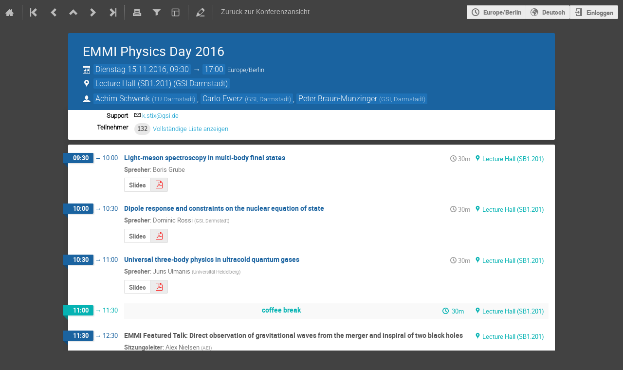

--- FILE ---
content_type: text/html; charset=utf-8
request_url: https://indico.gsi.de/event/5295/timetable/?view=standard
body_size: 13531
content:
<!DOCTYPE html>

<html lang="de"
      prefix="og: http://ogp.me/ns#"
      data-canonical-locale="de-DE"
      data-static-site="false">
<head>
    <title>EMMI Physics Day 2016  (15. November 2016) · GSI Indico</title>
    <meta charset="UTF-8">
    <meta http-equiv="X-UA-Compatible" content="IE=edge">
    <meta name="csrf-token" id="csrf-token" content="00000000-0000-0000-0000-000000000000">
    <link rel="shortcut icon" type="image/x-icon" href="/static/custom/files/gsi_indico_logo.ico">

    <meta property="og:site_name" content="GSI Indico (Indico)">
    <meta property="og:image" content="/event/5295/logo-891790385.png">
    <meta property="og:title" content="EMMI Physics Day 2016">
    <meta property="og:type" content="event">
    <meta property="og:description" content="">
    
    <script type="application/ld+json">
        {"@context":"http://schema.org","@type":"Event","endDate":"2016-11-15T17:00:00+01:00","image":"https://indico.gsi.de/event/5295/logo-891790385.png","location":{"@type":"Place","address":"GSI Helmholtzzentrum f\u00fcr Schwerionenforschung GmbH\nPlanckstra\u00dfe 1\n64291 Darmstadt","name":"GSI Darmstadt"},"name":"EMMI Physics Day 2016","performer":[{"@type":"Person","affiliation":{"@type":"Organization","name":"GSI, Darmstadt"},"name":"Peter Braun-Munzinger"},{"@type":"Person","affiliation":{"@type":"Organization","name":"GSI, Darmstadt"},"name":"Carlo Ewerz"},{"@type":"Person","affiliation":{"@type":"Organization","name":"TU Darmstadt"},"name":"Achim Schwenk"}],"startDate":"2016-11-15T09:30:00+01:00","url":"https://indico.gsi.de/event/5295/"}
    </script>


    
    

    <script type="text/javascript" src="/assets/i18n/de_DE.js"></script>
    <script type="text/javascript" src="/assets/i18n/de_DE-react.js"></script>
    <script type="text/javascript" src="/assets/js-vars/global.js"></script>

    <script src="/dist/js/exports.5844697a.bundle.js"></script>
    <script src="/dist/js/common-runtime.a3bcaff1.bundle.js"></script>
    <link rel="stylesheet" href="/dist/css/common.071f9c6f.css" />
    <script src="/dist/js/common.6afbfb43.bundle.js"></script>
    <link rel="stylesheet" href="/dist/css/react.d27fabdb.css" />
    <script src="/dist/js/react.b516eed9.bundle.js"></script>
    <script src="/dist/js/semantic-ui.32899e53.bundle.js"></script>
    <link rel="stylesheet" href="/dist/css/semantic-ui.03304b73.css" />
    <link rel="stylesheet" href="/dist/css/jquery.dee9784c.css" />
    <script src="/dist/js/jquery.3eec1c3c.bundle.js"></script>
    <link rel="stylesheet" href="/dist/css/main.73cf9c66.css" />
    <script src="/dist/js/main.c7fc3079.bundle.js"></script>
    <script src="/dist/js/module_core.009fd958.bundle.js"></script>
    <script src="/dist/js/module_events.creation.71413887.bundle.js"></script>
    <script src="/dist/js/module_attachments.29639c9c.bundle.js"></script>
    <script src="/dist/js/outdatedbrowser.f380fc26.bundle.js"></script>
    <link rel="stylesheet" href="/dist/css/outdatedbrowser.d6a30d6b.css" />
    <script src="/dist/js/module_events.display.e0c0cd1b.bundle.js"></script>
    <script src="/dist/js/module_events.contributions.7fc758fa.bundle.js"></script>
    <script src="/dist/js/module_events.header.b3c5c79c.bundle.js"></script>
    <script src="/dist/js/module_events.search.1bbd1ef2.bundle.js"></script>
    <script src="/dist/js/markdown.df7477a8.bundle.js"></script>
    <script src="/dist/js/module_vc.617c8afc.bundle.js"></script>
    <script src="/dist/js/module_events.cloning.dc08add0.bundle.js"></script>
    <script src="/dist/js/module_events.importing.c8c06cdd.bundle.js"></script>
    <link rel="stylesheet" href="/dist/css/themes_standard.9e5b2b7b.css" />
    <script src="/static/plugins/vc_zoom/dist/js/main.bed851d6.bundle.js"></script>
    <link rel="stylesheet" href="/static/plugins/vc_zoom/dist/css/main.d5d0f591.css" />
    
    <link rel="stylesheet" type="text/css" media="print" href="/dist/css/themes_standard.print.9657ec11.css">
        
    

    <script type="text/javascript" src="/static/custom/js/vcrooms.js"></script>
    

    
        <script>
            moment.locale(["de", 'en']);
            IndicoGlobalVars.isUserAuthenticated = false;
        </script>
    

    <script type="text/javascript" src="/assets/js-vars/user.js"></script>

    <script src="/dist/js/mathjax.db7b9ad4.bundle.js"></script>

    <link rel="stylesheet" type="text/css" href="/static/custom/css/GSIstyles.css">
    

    
</head>
<body data-user-id="null"
      data-debug="false"
      
          data-tinymce-content-css="[&#34;/dist/css/common.071f9c6f.css&#34;,&#34;/dist/css/react.d27fabdb.css&#34;,&#34;/dist/css/semantic-ui.03304b73.css&#34;,&#34;/dist/css/jquery.dee9784c.css&#34;,&#34;/dist/css/main.73cf9c66.css&#34;]"
      >
    <ind-bypass-block-links></ind-bypass-block-links>
    
        <div class="header">

    
    


    <div class="announcements" aria-live="assertive">
        
        
    </div>


<div class="page-header page-header-dark event-page-header">
    <div class="main-action-bar flexrow f-j-space-between f-a-center">
        <div class="button-bar flexrow f-j-start">
            
                

    <a class="i-button text-color subtle icon-home" href="/"
       title="Auf die Indico-Homepage wechseln"></a>

    <span class="separator"></span>

    
        <a class="i-button text-color subtle icon-first" href="/event/366/"
           title="Älteste Veranstaltung"></a>
    

    
        <a class="i-button text-color subtle icon-prev" href="/event/4204/"
           title="Ältere Veranstaltung"></a>
    

    
        <a class="i-button text-color subtle icon-collapse" href="/category/43/"
           title="Nach oben zur Kategorie"></a>
    

    
        <a class="i-button text-color subtle icon-next" href="/event/5955/"
           title="Neuere Veranstaltung"></a>
    

    
        <a class="i-button text-color subtle icon-last" href="/event/24197/"
           title="Neueste Veranstaltung"></a>
    

    
        <span class="separator"></span>
    
            

            
                
                    <a class="i-button text-color subtle icon-printer" href="/event/5295/timetable/?print=1&amp;view=standard"
                       title="Druckversion"></a>
                

                
                    <button class="i-button text-color subtle icon-filter filter-link "
       title="Filter hinzufügen"></button>

    <div id="event-filters" class="event-filters">
        <form id="filterForm" style="margin: 0;">
            <div style="float: right;">
                <input type="submit" class="btn" value="Apply filter">&nbsp;
                <input type="button" id="removeFilterButton" class="btn" value="Remove filter">
            </div>

            <strong>Fokus auf:&nbsp;</strong>

            

            
                <select id="showSessionSelect" name="showSession" style="font-size: 8pt;">
                    
                    <option value="all" checked>Alle Sitzungen</option>
                    
                        <option value="1" >EMMI Featured Talk</option>
                    
                        <option value="2" >GSI Colloquium</option>
                    
                </select>

                <span style="white-space: nowrap; margin-left: 65px;">
                    
                    <input id="hideContributionsCheckbox" type="checkbox" name="detailLevel" style="margin-right: 5px;"
                           value="session" >
                    <strong id="hideContributionsLabel" style="cursor: pointer;">Beiträge verstecken</strong>
                </span>
            
        </form>
    </div>

    
    <script>
        (function() {
            'use strict';

            var filterButtonClicked = false;
            var filterButtonState = false;
            var filtersActive = false;

            function filterToggle() {
                if (!filterButtonClicked) {
                    // When clicked for the first time append the div to the correct container
                    $('#pageSubHeader').append($('#event-filters').detach());
                    filterButtonClicked = true;
                }

                filterButtonState = !filterButtonState;
                $('#event-filters').toggle(filterButtonState);
            }

            // Setup the filter button in the toolbar
            $('.filter-link').on('click', function(e) {
                e.preventDefault();
                filterToggle();
            });

            // When remove filter button clicked, if needed reset the form and do submit otherwise
            // just hide the filter div
            $('#removeFilterButton').on('click', function() {
                // Reset the form
                $('#hideContributionsCheckbox').prop('checked', false);
                $('#datesSelect').val('all');
                $('#showSessionSelect').val('all');

                if (filtersActive) {
                    $('#filterForm').submit();
                } else {
                    filterToggle();
                }
            });

            // Make the hide contributions label clickable
            $('#hideContributionsLabel').on('click', function() {
                $('#hideContributionsCheckbox').trigger('click');
            });

            if (filtersActive) {
                _.defer(filterToggle);
            }
        })();
    </script>
                

                <div id="event-calendar-link" data-event-id="5295"
                     data-event-contrib-count="21"
                     data-event-session-block-count="2"
                     ></div>

                

                

                <button class="i-button text-color subtle icon-layout arrow js-dropdown" data-toggle="dropdown"
       title="Theme wechseln"></button>
    <ul class="i-dropdown">
        
        
            
            
                <li>
                    
                        <a href="/event/5295/timetable/?view=fair_gsi_meeting">FAIR GSI Meeting</a>
                    
                </li>
            
                <li>
                    
                        <a href="/event/5295/timetable/?view=fair_gsi_meeting_numbered">FAIR GSI Meeting - numbered</a>
                    
                </li>
            
                <li>
                    
                        <a class="disabled"><strong>Indico style</strong></a>
                    
                </li>
            
                <li>
                    
                        <a href="/event/5295/timetable/?view=standard_inline_minutes">Indico style - inline minutes</a>
                    
                </li>
            
                <li>
                    
                        <a href="/event/5295/timetable/?view=standard_numbered">Indico style - numbered</a>
                    
                </li>
            
                <li>
                    
                        <a href="/event/5295/timetable/?view=standard_numbered_inline_minutes">Indico style - numbered + minutes</a>
                    
                </li>
            
                <li>
                    
                        <a href="/event/5295/timetable/?view=indico_weeks_view">Indico Weeks View</a>
                    
                </li>
            
        
    </ul>
                

                <span class="separator"></span>
            

            

            
                <a class="i-button text-color subtle icon-edit"
                   href="/event/5295/manage/"
                   title="Zum Bearbeitungsbereich dieser Veranstaltung wechseln"></a>
            

            
                <span class="separator"></span>
                <a href="/event/5295/" class="i-button text-color subtle">Zurück zur Konferenzansicht</a>
            
        </div>

        
    

    <div id="session-bar" class="session-bar flexrow f-j-end ">
        <div class="toolbar">
            <div class="group">
                

                
    
    
        
        <article id="tz-selector-widget" style="display:none" aria-labelledby="tz-selector">
            <div>
                <h2 id="tz-selector">Wähle Zeitzone</h2>

                <div id="tz-profile-setting">
                    <span>Die Zeitzone Ihres Profils:</span>
                    <span></span>
                </div>

                <form id="tz-mode-form" action="/change-timezone" method="post">
                    <fieldset id="tz-modes">
                        <legend>Verwende Zeitzone basierend auf:</legend>
                        <div class="options">
                            <label>
                                <input type="radio" name="tz_mode" value="local"
                                checked
                                aria-label="Die Veranstaltungs-/Kategoriezeitzone verwenden">
                                <span>Veranstaltung/Kategorie</span>
                            </label>
                            
                            <label>
                                <input type="radio" name="tz_mode" value="custom"
                                    
                                    aria-label="Verwenden einer benutzerdefinierten Zeitzone">
                                <span>Benutzerdefiniert</span>
                            </label>
                        </div>
                    </fieldset>
                    <label id="tz-custom-field">
                        <span>Wählen Sie eine benutzerdefinierte Zeitzone aus</span>
                        <select name="tz" size="12">
                            
                                <option value="Africa/Abidjan"  >
                                    Africa/Abidjan
                                </option>
                                <option value="Africa/Accra"  >
                                    Africa/Accra
                                </option>
                                <option value="Africa/Addis_Ababa"  >
                                    Africa/Addis_Ababa
                                </option>
                                <option value="Africa/Algiers"  >
                                    Africa/Algiers
                                </option>
                                <option value="Africa/Asmara"  >
                                    Africa/Asmara
                                </option>
                                <option value="Africa/Bamako"  >
                                    Africa/Bamako
                                </option>
                                <option value="Africa/Bangui"  >
                                    Africa/Bangui
                                </option>
                                <option value="Africa/Banjul"  >
                                    Africa/Banjul
                                </option>
                                <option value="Africa/Bissau"  >
                                    Africa/Bissau
                                </option>
                                <option value="Africa/Blantyre"  >
                                    Africa/Blantyre
                                </option>
                                <option value="Africa/Brazzaville"  >
                                    Africa/Brazzaville
                                </option>
                                <option value="Africa/Bujumbura"  >
                                    Africa/Bujumbura
                                </option>
                                <option value="Africa/Cairo"  >
                                    Africa/Cairo
                                </option>
                                <option value="Africa/Casablanca"  >
                                    Africa/Casablanca
                                </option>
                                <option value="Africa/Ceuta"  >
                                    Africa/Ceuta
                                </option>
                                <option value="Africa/Conakry"  >
                                    Africa/Conakry
                                </option>
                                <option value="Africa/Dakar"  >
                                    Africa/Dakar
                                </option>
                                <option value="Africa/Dar_es_Salaam"  >
                                    Africa/Dar_es_Salaam
                                </option>
                                <option value="Africa/Djibouti"  >
                                    Africa/Djibouti
                                </option>
                                <option value="Africa/Douala"  >
                                    Africa/Douala
                                </option>
                                <option value="Africa/El_Aaiun"  >
                                    Africa/El_Aaiun
                                </option>
                                <option value="Africa/Freetown"  >
                                    Africa/Freetown
                                </option>
                                <option value="Africa/Gaborone"  >
                                    Africa/Gaborone
                                </option>
                                <option value="Africa/Harare"  >
                                    Africa/Harare
                                </option>
                                <option value="Africa/Johannesburg"  >
                                    Africa/Johannesburg
                                </option>
                                <option value="Africa/Juba"  >
                                    Africa/Juba
                                </option>
                                <option value="Africa/Kampala"  >
                                    Africa/Kampala
                                </option>
                                <option value="Africa/Khartoum"  >
                                    Africa/Khartoum
                                </option>
                                <option value="Africa/Kigali"  >
                                    Africa/Kigali
                                </option>
                                <option value="Africa/Kinshasa"  >
                                    Africa/Kinshasa
                                </option>
                                <option value="Africa/Lagos"  >
                                    Africa/Lagos
                                </option>
                                <option value="Africa/Libreville"  >
                                    Africa/Libreville
                                </option>
                                <option value="Africa/Lome"  >
                                    Africa/Lome
                                </option>
                                <option value="Africa/Luanda"  >
                                    Africa/Luanda
                                </option>
                                <option value="Africa/Lubumbashi"  >
                                    Africa/Lubumbashi
                                </option>
                                <option value="Africa/Lusaka"  >
                                    Africa/Lusaka
                                </option>
                                <option value="Africa/Malabo"  >
                                    Africa/Malabo
                                </option>
                                <option value="Africa/Maputo"  >
                                    Africa/Maputo
                                </option>
                                <option value="Africa/Maseru"  >
                                    Africa/Maseru
                                </option>
                                <option value="Africa/Mbabane"  >
                                    Africa/Mbabane
                                </option>
                                <option value="Africa/Mogadishu"  >
                                    Africa/Mogadishu
                                </option>
                                <option value="Africa/Monrovia"  >
                                    Africa/Monrovia
                                </option>
                                <option value="Africa/Nairobi"  >
                                    Africa/Nairobi
                                </option>
                                <option value="Africa/Ndjamena"  >
                                    Africa/Ndjamena
                                </option>
                                <option value="Africa/Niamey"  >
                                    Africa/Niamey
                                </option>
                                <option value="Africa/Nouakchott"  >
                                    Africa/Nouakchott
                                </option>
                                <option value="Africa/Ouagadougou"  >
                                    Africa/Ouagadougou
                                </option>
                                <option value="Africa/Porto-Novo"  >
                                    Africa/Porto-Novo
                                </option>
                                <option value="Africa/Sao_Tome"  >
                                    Africa/Sao_Tome
                                </option>
                                <option value="Africa/Tripoli"  >
                                    Africa/Tripoli
                                </option>
                                <option value="Africa/Tunis"  >
                                    Africa/Tunis
                                </option>
                                <option value="Africa/Windhoek"  >
                                    Africa/Windhoek
                                </option>
                                <option value="America/Adak"  >
                                    America/Adak
                                </option>
                                <option value="America/Anchorage"  >
                                    America/Anchorage
                                </option>
                                <option value="America/Anguilla"  >
                                    America/Anguilla
                                </option>
                                <option value="America/Antigua"  >
                                    America/Antigua
                                </option>
                                <option value="America/Araguaina"  >
                                    America/Araguaina
                                </option>
                                <option value="America/Argentina/Buenos_Aires"  >
                                    America/Argentina/Buenos_Aires
                                </option>
                                <option value="America/Argentina/Catamarca"  >
                                    America/Argentina/Catamarca
                                </option>
                                <option value="America/Argentina/Cordoba"  >
                                    America/Argentina/Cordoba
                                </option>
                                <option value="America/Argentina/Jujuy"  >
                                    America/Argentina/Jujuy
                                </option>
                                <option value="America/Argentina/La_Rioja"  >
                                    America/Argentina/La_Rioja
                                </option>
                                <option value="America/Argentina/Mendoza"  >
                                    America/Argentina/Mendoza
                                </option>
                                <option value="America/Argentina/Rio_Gallegos"  >
                                    America/Argentina/Rio_Gallegos
                                </option>
                                <option value="America/Argentina/Salta"  >
                                    America/Argentina/Salta
                                </option>
                                <option value="America/Argentina/San_Juan"  >
                                    America/Argentina/San_Juan
                                </option>
                                <option value="America/Argentina/San_Luis"  >
                                    America/Argentina/San_Luis
                                </option>
                                <option value="America/Argentina/Tucuman"  >
                                    America/Argentina/Tucuman
                                </option>
                                <option value="America/Argentina/Ushuaia"  >
                                    America/Argentina/Ushuaia
                                </option>
                                <option value="America/Aruba"  >
                                    America/Aruba
                                </option>
                                <option value="America/Asuncion"  >
                                    America/Asuncion
                                </option>
                                <option value="America/Atikokan"  >
                                    America/Atikokan
                                </option>
                                <option value="America/Bahia"  >
                                    America/Bahia
                                </option>
                                <option value="America/Bahia_Banderas"  >
                                    America/Bahia_Banderas
                                </option>
                                <option value="America/Barbados"  >
                                    America/Barbados
                                </option>
                                <option value="America/Belem"  >
                                    America/Belem
                                </option>
                                <option value="America/Belize"  >
                                    America/Belize
                                </option>
                                <option value="America/Blanc-Sablon"  >
                                    America/Blanc-Sablon
                                </option>
                                <option value="America/Boa_Vista"  >
                                    America/Boa_Vista
                                </option>
                                <option value="America/Bogota"  >
                                    America/Bogota
                                </option>
                                <option value="America/Boise"  >
                                    America/Boise
                                </option>
                                <option value="America/Cambridge_Bay"  >
                                    America/Cambridge_Bay
                                </option>
                                <option value="America/Campo_Grande"  >
                                    America/Campo_Grande
                                </option>
                                <option value="America/Cancun"  >
                                    America/Cancun
                                </option>
                                <option value="America/Caracas"  >
                                    America/Caracas
                                </option>
                                <option value="America/Cayenne"  >
                                    America/Cayenne
                                </option>
                                <option value="America/Cayman"  >
                                    America/Cayman
                                </option>
                                <option value="America/Chicago"  >
                                    America/Chicago
                                </option>
                                <option value="America/Chihuahua"  >
                                    America/Chihuahua
                                </option>
                                <option value="America/Ciudad_Juarez"  >
                                    America/Ciudad_Juarez
                                </option>
                                <option value="America/Costa_Rica"  >
                                    America/Costa_Rica
                                </option>
                                <option value="America/Coyhaique"  >
                                    America/Coyhaique
                                </option>
                                <option value="America/Creston"  >
                                    America/Creston
                                </option>
                                <option value="America/Cuiaba"  >
                                    America/Cuiaba
                                </option>
                                <option value="America/Curacao"  >
                                    America/Curacao
                                </option>
                                <option value="America/Danmarkshavn"  >
                                    America/Danmarkshavn
                                </option>
                                <option value="America/Dawson"  >
                                    America/Dawson
                                </option>
                                <option value="America/Dawson_Creek"  >
                                    America/Dawson_Creek
                                </option>
                                <option value="America/Denver"  >
                                    America/Denver
                                </option>
                                <option value="America/Detroit"  >
                                    America/Detroit
                                </option>
                                <option value="America/Dominica"  >
                                    America/Dominica
                                </option>
                                <option value="America/Edmonton"  >
                                    America/Edmonton
                                </option>
                                <option value="America/Eirunepe"  >
                                    America/Eirunepe
                                </option>
                                <option value="America/El_Salvador"  >
                                    America/El_Salvador
                                </option>
                                <option value="America/Fort_Nelson"  >
                                    America/Fort_Nelson
                                </option>
                                <option value="America/Fortaleza"  >
                                    America/Fortaleza
                                </option>
                                <option value="America/Glace_Bay"  >
                                    America/Glace_Bay
                                </option>
                                <option value="America/Goose_Bay"  >
                                    America/Goose_Bay
                                </option>
                                <option value="America/Grand_Turk"  >
                                    America/Grand_Turk
                                </option>
                                <option value="America/Grenada"  >
                                    America/Grenada
                                </option>
                                <option value="America/Guadeloupe"  >
                                    America/Guadeloupe
                                </option>
                                <option value="America/Guatemala"  >
                                    America/Guatemala
                                </option>
                                <option value="America/Guayaquil"  >
                                    America/Guayaquil
                                </option>
                                <option value="America/Guyana"  >
                                    America/Guyana
                                </option>
                                <option value="America/Halifax"  >
                                    America/Halifax
                                </option>
                                <option value="America/Havana"  >
                                    America/Havana
                                </option>
                                <option value="America/Hermosillo"  >
                                    America/Hermosillo
                                </option>
                                <option value="America/Indiana/Indianapolis"  >
                                    America/Indiana/Indianapolis
                                </option>
                                <option value="America/Indiana/Knox"  >
                                    America/Indiana/Knox
                                </option>
                                <option value="America/Indiana/Marengo"  >
                                    America/Indiana/Marengo
                                </option>
                                <option value="America/Indiana/Petersburg"  >
                                    America/Indiana/Petersburg
                                </option>
                                <option value="America/Indiana/Tell_City"  >
                                    America/Indiana/Tell_City
                                </option>
                                <option value="America/Indiana/Vevay"  >
                                    America/Indiana/Vevay
                                </option>
                                <option value="America/Indiana/Vincennes"  >
                                    America/Indiana/Vincennes
                                </option>
                                <option value="America/Indiana/Winamac"  >
                                    America/Indiana/Winamac
                                </option>
                                <option value="America/Inuvik"  >
                                    America/Inuvik
                                </option>
                                <option value="America/Iqaluit"  >
                                    America/Iqaluit
                                </option>
                                <option value="America/Jamaica"  >
                                    America/Jamaica
                                </option>
                                <option value="America/Juneau"  >
                                    America/Juneau
                                </option>
                                <option value="America/Kentucky/Louisville"  >
                                    America/Kentucky/Louisville
                                </option>
                                <option value="America/Kentucky/Monticello"  >
                                    America/Kentucky/Monticello
                                </option>
                                <option value="America/Kralendijk"  >
                                    America/Kralendijk
                                </option>
                                <option value="America/La_Paz"  >
                                    America/La_Paz
                                </option>
                                <option value="America/Lima"  >
                                    America/Lima
                                </option>
                                <option value="America/Los_Angeles"  >
                                    America/Los_Angeles
                                </option>
                                <option value="America/Lower_Princes"  >
                                    America/Lower_Princes
                                </option>
                                <option value="America/Maceio"  >
                                    America/Maceio
                                </option>
                                <option value="America/Managua"  >
                                    America/Managua
                                </option>
                                <option value="America/Manaus"  >
                                    America/Manaus
                                </option>
                                <option value="America/Marigot"  >
                                    America/Marigot
                                </option>
                                <option value="America/Martinique"  >
                                    America/Martinique
                                </option>
                                <option value="America/Matamoros"  >
                                    America/Matamoros
                                </option>
                                <option value="America/Mazatlan"  >
                                    America/Mazatlan
                                </option>
                                <option value="America/Menominee"  >
                                    America/Menominee
                                </option>
                                <option value="America/Merida"  >
                                    America/Merida
                                </option>
                                <option value="America/Metlakatla"  >
                                    America/Metlakatla
                                </option>
                                <option value="America/Mexico_City"  >
                                    America/Mexico_City
                                </option>
                                <option value="America/Miquelon"  >
                                    America/Miquelon
                                </option>
                                <option value="America/Moncton"  >
                                    America/Moncton
                                </option>
                                <option value="America/Monterrey"  >
                                    America/Monterrey
                                </option>
                                <option value="America/Montevideo"  >
                                    America/Montevideo
                                </option>
                                <option value="America/Montserrat"  >
                                    America/Montserrat
                                </option>
                                <option value="America/Nassau"  >
                                    America/Nassau
                                </option>
                                <option value="America/New_York"  >
                                    America/New_York
                                </option>
                                <option value="America/Nome"  >
                                    America/Nome
                                </option>
                                <option value="America/Noronha"  >
                                    America/Noronha
                                </option>
                                <option value="America/North_Dakota/Beulah"  >
                                    America/North_Dakota/Beulah
                                </option>
                                <option value="America/North_Dakota/Center"  >
                                    America/North_Dakota/Center
                                </option>
                                <option value="America/North_Dakota/New_Salem"  >
                                    America/North_Dakota/New_Salem
                                </option>
                                <option value="America/Nuuk"  >
                                    America/Nuuk
                                </option>
                                <option value="America/Ojinaga"  >
                                    America/Ojinaga
                                </option>
                                <option value="America/Panama"  >
                                    America/Panama
                                </option>
                                <option value="America/Paramaribo"  >
                                    America/Paramaribo
                                </option>
                                <option value="America/Phoenix"  >
                                    America/Phoenix
                                </option>
                                <option value="America/Port-au-Prince"  >
                                    America/Port-au-Prince
                                </option>
                                <option value="America/Port_of_Spain"  >
                                    America/Port_of_Spain
                                </option>
                                <option value="America/Porto_Velho"  >
                                    America/Porto_Velho
                                </option>
                                <option value="America/Puerto_Rico"  >
                                    America/Puerto_Rico
                                </option>
                                <option value="America/Punta_Arenas"  >
                                    America/Punta_Arenas
                                </option>
                                <option value="America/Rankin_Inlet"  >
                                    America/Rankin_Inlet
                                </option>
                                <option value="America/Recife"  >
                                    America/Recife
                                </option>
                                <option value="America/Regina"  >
                                    America/Regina
                                </option>
                                <option value="America/Resolute"  >
                                    America/Resolute
                                </option>
                                <option value="America/Rio_Branco"  >
                                    America/Rio_Branco
                                </option>
                                <option value="America/Santarem"  >
                                    America/Santarem
                                </option>
                                <option value="America/Santiago"  >
                                    America/Santiago
                                </option>
                                <option value="America/Santo_Domingo"  >
                                    America/Santo_Domingo
                                </option>
                                <option value="America/Sao_Paulo"  >
                                    America/Sao_Paulo
                                </option>
                                <option value="America/Scoresbysund"  >
                                    America/Scoresbysund
                                </option>
                                <option value="America/Sitka"  >
                                    America/Sitka
                                </option>
                                <option value="America/St_Barthelemy"  >
                                    America/St_Barthelemy
                                </option>
                                <option value="America/St_Johns"  >
                                    America/St_Johns
                                </option>
                                <option value="America/St_Kitts"  >
                                    America/St_Kitts
                                </option>
                                <option value="America/St_Lucia"  >
                                    America/St_Lucia
                                </option>
                                <option value="America/St_Thomas"  >
                                    America/St_Thomas
                                </option>
                                <option value="America/St_Vincent"  >
                                    America/St_Vincent
                                </option>
                                <option value="America/Swift_Current"  >
                                    America/Swift_Current
                                </option>
                                <option value="America/Tegucigalpa"  >
                                    America/Tegucigalpa
                                </option>
                                <option value="America/Thule"  >
                                    America/Thule
                                </option>
                                <option value="America/Tijuana"  >
                                    America/Tijuana
                                </option>
                                <option value="America/Toronto"  >
                                    America/Toronto
                                </option>
                                <option value="America/Tortola"  >
                                    America/Tortola
                                </option>
                                <option value="America/Vancouver"  >
                                    America/Vancouver
                                </option>
                                <option value="America/Whitehorse"  >
                                    America/Whitehorse
                                </option>
                                <option value="America/Winnipeg"  >
                                    America/Winnipeg
                                </option>
                                <option value="America/Yakutat"  >
                                    America/Yakutat
                                </option>
                                <option value="Antarctica/Casey"  >
                                    Antarctica/Casey
                                </option>
                                <option value="Antarctica/Davis"  >
                                    Antarctica/Davis
                                </option>
                                <option value="Antarctica/DumontDUrville"  >
                                    Antarctica/DumontDUrville
                                </option>
                                <option value="Antarctica/Macquarie"  >
                                    Antarctica/Macquarie
                                </option>
                                <option value="Antarctica/Mawson"  >
                                    Antarctica/Mawson
                                </option>
                                <option value="Antarctica/McMurdo"  >
                                    Antarctica/McMurdo
                                </option>
                                <option value="Antarctica/Palmer"  >
                                    Antarctica/Palmer
                                </option>
                                <option value="Antarctica/Rothera"  >
                                    Antarctica/Rothera
                                </option>
                                <option value="Antarctica/Syowa"  >
                                    Antarctica/Syowa
                                </option>
                                <option value="Antarctica/Troll"  >
                                    Antarctica/Troll
                                </option>
                                <option value="Antarctica/Vostok"  >
                                    Antarctica/Vostok
                                </option>
                                <option value="Arctic/Longyearbyen"  >
                                    Arctic/Longyearbyen
                                </option>
                                <option value="Asia/Aden"  >
                                    Asia/Aden
                                </option>
                                <option value="Asia/Almaty"  >
                                    Asia/Almaty
                                </option>
                                <option value="Asia/Amman"  >
                                    Asia/Amman
                                </option>
                                <option value="Asia/Anadyr"  >
                                    Asia/Anadyr
                                </option>
                                <option value="Asia/Aqtau"  >
                                    Asia/Aqtau
                                </option>
                                <option value="Asia/Aqtobe"  >
                                    Asia/Aqtobe
                                </option>
                                <option value="Asia/Ashgabat"  >
                                    Asia/Ashgabat
                                </option>
                                <option value="Asia/Atyrau"  >
                                    Asia/Atyrau
                                </option>
                                <option value="Asia/Baghdad"  >
                                    Asia/Baghdad
                                </option>
                                <option value="Asia/Bahrain"  >
                                    Asia/Bahrain
                                </option>
                                <option value="Asia/Baku"  >
                                    Asia/Baku
                                </option>
                                <option value="Asia/Bangkok"  >
                                    Asia/Bangkok
                                </option>
                                <option value="Asia/Barnaul"  >
                                    Asia/Barnaul
                                </option>
                                <option value="Asia/Beirut"  >
                                    Asia/Beirut
                                </option>
                                <option value="Asia/Bishkek"  >
                                    Asia/Bishkek
                                </option>
                                <option value="Asia/Brunei"  >
                                    Asia/Brunei
                                </option>
                                <option value="Asia/Chita"  >
                                    Asia/Chita
                                </option>
                                <option value="Asia/Colombo"  >
                                    Asia/Colombo
                                </option>
                                <option value="Asia/Damascus"  >
                                    Asia/Damascus
                                </option>
                                <option value="Asia/Dhaka"  >
                                    Asia/Dhaka
                                </option>
                                <option value="Asia/Dili"  >
                                    Asia/Dili
                                </option>
                                <option value="Asia/Dubai"  >
                                    Asia/Dubai
                                </option>
                                <option value="Asia/Dushanbe"  >
                                    Asia/Dushanbe
                                </option>
                                <option value="Asia/Famagusta"  >
                                    Asia/Famagusta
                                </option>
                                <option value="Asia/Gaza"  >
                                    Asia/Gaza
                                </option>
                                <option value="Asia/Hebron"  >
                                    Asia/Hebron
                                </option>
                                <option value="Asia/Ho_Chi_Minh"  >
                                    Asia/Ho_Chi_Minh
                                </option>
                                <option value="Asia/Hong_Kong"  >
                                    Asia/Hong_Kong
                                </option>
                                <option value="Asia/Hovd"  >
                                    Asia/Hovd
                                </option>
                                <option value="Asia/Irkutsk"  >
                                    Asia/Irkutsk
                                </option>
                                <option value="Asia/Jakarta"  >
                                    Asia/Jakarta
                                </option>
                                <option value="Asia/Jayapura"  >
                                    Asia/Jayapura
                                </option>
                                <option value="Asia/Jerusalem"  >
                                    Asia/Jerusalem
                                </option>
                                <option value="Asia/Kabul"  >
                                    Asia/Kabul
                                </option>
                                <option value="Asia/Kamchatka"  >
                                    Asia/Kamchatka
                                </option>
                                <option value="Asia/Karachi"  >
                                    Asia/Karachi
                                </option>
                                <option value="Asia/Kathmandu"  >
                                    Asia/Kathmandu
                                </option>
                                <option value="Asia/Khandyga"  >
                                    Asia/Khandyga
                                </option>
                                <option value="Asia/Kolkata"  >
                                    Asia/Kolkata
                                </option>
                                <option value="Asia/Krasnoyarsk"  >
                                    Asia/Krasnoyarsk
                                </option>
                                <option value="Asia/Kuala_Lumpur"  >
                                    Asia/Kuala_Lumpur
                                </option>
                                <option value="Asia/Kuching"  >
                                    Asia/Kuching
                                </option>
                                <option value="Asia/Kuwait"  >
                                    Asia/Kuwait
                                </option>
                                <option value="Asia/Macau"  >
                                    Asia/Macau
                                </option>
                                <option value="Asia/Magadan"  >
                                    Asia/Magadan
                                </option>
                                <option value="Asia/Makassar"  >
                                    Asia/Makassar
                                </option>
                                <option value="Asia/Manila"  >
                                    Asia/Manila
                                </option>
                                <option value="Asia/Muscat"  >
                                    Asia/Muscat
                                </option>
                                <option value="Asia/Nicosia"  >
                                    Asia/Nicosia
                                </option>
                                <option value="Asia/Novokuznetsk"  >
                                    Asia/Novokuznetsk
                                </option>
                                <option value="Asia/Novosibirsk"  >
                                    Asia/Novosibirsk
                                </option>
                                <option value="Asia/Omsk"  >
                                    Asia/Omsk
                                </option>
                                <option value="Asia/Oral"  >
                                    Asia/Oral
                                </option>
                                <option value="Asia/Phnom_Penh"  >
                                    Asia/Phnom_Penh
                                </option>
                                <option value="Asia/Pontianak"  >
                                    Asia/Pontianak
                                </option>
                                <option value="Asia/Pyongyang"  >
                                    Asia/Pyongyang
                                </option>
                                <option value="Asia/Qatar"  >
                                    Asia/Qatar
                                </option>
                                <option value="Asia/Qostanay"  >
                                    Asia/Qostanay
                                </option>
                                <option value="Asia/Qyzylorda"  >
                                    Asia/Qyzylorda
                                </option>
                                <option value="Asia/Riyadh"  >
                                    Asia/Riyadh
                                </option>
                                <option value="Asia/Sakhalin"  >
                                    Asia/Sakhalin
                                </option>
                                <option value="Asia/Samarkand"  >
                                    Asia/Samarkand
                                </option>
                                <option value="Asia/Seoul"  >
                                    Asia/Seoul
                                </option>
                                <option value="Asia/Shanghai"  >
                                    Asia/Shanghai
                                </option>
                                <option value="Asia/Singapore"  >
                                    Asia/Singapore
                                </option>
                                <option value="Asia/Srednekolymsk"  >
                                    Asia/Srednekolymsk
                                </option>
                                <option value="Asia/Taipei"  >
                                    Asia/Taipei
                                </option>
                                <option value="Asia/Tashkent"  >
                                    Asia/Tashkent
                                </option>
                                <option value="Asia/Tbilisi"  >
                                    Asia/Tbilisi
                                </option>
                                <option value="Asia/Tehran"  >
                                    Asia/Tehran
                                </option>
                                <option value="Asia/Thimphu"  >
                                    Asia/Thimphu
                                </option>
                                <option value="Asia/Tokyo"  >
                                    Asia/Tokyo
                                </option>
                                <option value="Asia/Tomsk"  >
                                    Asia/Tomsk
                                </option>
                                <option value="Asia/Ulaanbaatar"  >
                                    Asia/Ulaanbaatar
                                </option>
                                <option value="Asia/Urumqi"  >
                                    Asia/Urumqi
                                </option>
                                <option value="Asia/Ust-Nera"  >
                                    Asia/Ust-Nera
                                </option>
                                <option value="Asia/Vientiane"  >
                                    Asia/Vientiane
                                </option>
                                <option value="Asia/Vladivostok"  >
                                    Asia/Vladivostok
                                </option>
                                <option value="Asia/Yakutsk"  >
                                    Asia/Yakutsk
                                </option>
                                <option value="Asia/Yangon"  >
                                    Asia/Yangon
                                </option>
                                <option value="Asia/Yekaterinburg"  >
                                    Asia/Yekaterinburg
                                </option>
                                <option value="Asia/Yerevan"  >
                                    Asia/Yerevan
                                </option>
                                <option value="Atlantic/Azores"  >
                                    Atlantic/Azores
                                </option>
                                <option value="Atlantic/Bermuda"  >
                                    Atlantic/Bermuda
                                </option>
                                <option value="Atlantic/Canary"  >
                                    Atlantic/Canary
                                </option>
                                <option value="Atlantic/Cape_Verde"  >
                                    Atlantic/Cape_Verde
                                </option>
                                <option value="Atlantic/Faroe"  >
                                    Atlantic/Faroe
                                </option>
                                <option value="Atlantic/Madeira"  >
                                    Atlantic/Madeira
                                </option>
                                <option value="Atlantic/Reykjavik"  >
                                    Atlantic/Reykjavik
                                </option>
                                <option value="Atlantic/South_Georgia"  >
                                    Atlantic/South_Georgia
                                </option>
                                <option value="Atlantic/St_Helena"  >
                                    Atlantic/St_Helena
                                </option>
                                <option value="Atlantic/Stanley"  >
                                    Atlantic/Stanley
                                </option>
                                <option value="Australia/Adelaide"  >
                                    Australia/Adelaide
                                </option>
                                <option value="Australia/Brisbane"  >
                                    Australia/Brisbane
                                </option>
                                <option value="Australia/Broken_Hill"  >
                                    Australia/Broken_Hill
                                </option>
                                <option value="Australia/Darwin"  >
                                    Australia/Darwin
                                </option>
                                <option value="Australia/Eucla"  >
                                    Australia/Eucla
                                </option>
                                <option value="Australia/Hobart"  >
                                    Australia/Hobart
                                </option>
                                <option value="Australia/Lindeman"  >
                                    Australia/Lindeman
                                </option>
                                <option value="Australia/Lord_Howe"  >
                                    Australia/Lord_Howe
                                </option>
                                <option value="Australia/Melbourne"  >
                                    Australia/Melbourne
                                </option>
                                <option value="Australia/Perth"  >
                                    Australia/Perth
                                </option>
                                <option value="Australia/Sydney"  >
                                    Australia/Sydney
                                </option>
                                <option value="Canada/Atlantic"  >
                                    Canada/Atlantic
                                </option>
                                <option value="Canada/Central"  >
                                    Canada/Central
                                </option>
                                <option value="Canada/Eastern"  >
                                    Canada/Eastern
                                </option>
                                <option value="Canada/Mountain"  >
                                    Canada/Mountain
                                </option>
                                <option value="Canada/Newfoundland"  >
                                    Canada/Newfoundland
                                </option>
                                <option value="Canada/Pacific"  >
                                    Canada/Pacific
                                </option>
                                <option value="Europe/Amsterdam"  >
                                    Europe/Amsterdam
                                </option>
                                <option value="Europe/Andorra"  >
                                    Europe/Andorra
                                </option>
                                <option value="Europe/Astrakhan"  >
                                    Europe/Astrakhan
                                </option>
                                <option value="Europe/Athens"  >
                                    Europe/Athens
                                </option>
                                <option value="Europe/Belgrade"  >
                                    Europe/Belgrade
                                </option>
                                <option value="Europe/Berlin" selected >
                                    Europe/Berlin
                                </option>
                                <option value="Europe/Bratislava"  >
                                    Europe/Bratislava
                                </option>
                                <option value="Europe/Brussels"  >
                                    Europe/Brussels
                                </option>
                                <option value="Europe/Bucharest"  >
                                    Europe/Bucharest
                                </option>
                                <option value="Europe/Budapest"  >
                                    Europe/Budapest
                                </option>
                                <option value="Europe/Busingen"  >
                                    Europe/Busingen
                                </option>
                                <option value="Europe/Chisinau"  >
                                    Europe/Chisinau
                                </option>
                                <option value="Europe/Copenhagen"  >
                                    Europe/Copenhagen
                                </option>
                                <option value="Europe/Dublin"  >
                                    Europe/Dublin
                                </option>
                                <option value="Europe/Gibraltar"  >
                                    Europe/Gibraltar
                                </option>
                                <option value="Europe/Guernsey"  >
                                    Europe/Guernsey
                                </option>
                                <option value="Europe/Helsinki"  >
                                    Europe/Helsinki
                                </option>
                                <option value="Europe/Isle_of_Man"  >
                                    Europe/Isle_of_Man
                                </option>
                                <option value="Europe/Istanbul"  >
                                    Europe/Istanbul
                                </option>
                                <option value="Europe/Jersey"  >
                                    Europe/Jersey
                                </option>
                                <option value="Europe/Kaliningrad"  >
                                    Europe/Kaliningrad
                                </option>
                                <option value="Europe/Kirov"  >
                                    Europe/Kirov
                                </option>
                                <option value="Europe/Kyiv"  >
                                    Europe/Kyiv
                                </option>
                                <option value="Europe/Lisbon"  >
                                    Europe/Lisbon
                                </option>
                                <option value="Europe/Ljubljana"  >
                                    Europe/Ljubljana
                                </option>
                                <option value="Europe/London"  >
                                    Europe/London
                                </option>
                                <option value="Europe/Luxembourg"  >
                                    Europe/Luxembourg
                                </option>
                                <option value="Europe/Madrid"  >
                                    Europe/Madrid
                                </option>
                                <option value="Europe/Malta"  >
                                    Europe/Malta
                                </option>
                                <option value="Europe/Mariehamn"  >
                                    Europe/Mariehamn
                                </option>
                                <option value="Europe/Minsk"  >
                                    Europe/Minsk
                                </option>
                                <option value="Europe/Monaco"  >
                                    Europe/Monaco
                                </option>
                                <option value="Europe/Moscow"  >
                                    Europe/Moscow
                                </option>
                                <option value="Europe/Oslo"  >
                                    Europe/Oslo
                                </option>
                                <option value="Europe/Paris"  >
                                    Europe/Paris
                                </option>
                                <option value="Europe/Podgorica"  >
                                    Europe/Podgorica
                                </option>
                                <option value="Europe/Prague"  >
                                    Europe/Prague
                                </option>
                                <option value="Europe/Riga"  >
                                    Europe/Riga
                                </option>
                                <option value="Europe/Rome"  >
                                    Europe/Rome
                                </option>
                                <option value="Europe/Samara"  >
                                    Europe/Samara
                                </option>
                                <option value="Europe/San_Marino"  >
                                    Europe/San_Marino
                                </option>
                                <option value="Europe/Sarajevo"  >
                                    Europe/Sarajevo
                                </option>
                                <option value="Europe/Saratov"  >
                                    Europe/Saratov
                                </option>
                                <option value="Europe/Simferopol"  >
                                    Europe/Simferopol
                                </option>
                                <option value="Europe/Skopje"  >
                                    Europe/Skopje
                                </option>
                                <option value="Europe/Sofia"  >
                                    Europe/Sofia
                                </option>
                                <option value="Europe/Stockholm"  >
                                    Europe/Stockholm
                                </option>
                                <option value="Europe/Tallinn"  >
                                    Europe/Tallinn
                                </option>
                                <option value="Europe/Tirane"  >
                                    Europe/Tirane
                                </option>
                                <option value="Europe/Ulyanovsk"  >
                                    Europe/Ulyanovsk
                                </option>
                                <option value="Europe/Vaduz"  >
                                    Europe/Vaduz
                                </option>
                                <option value="Europe/Vatican"  >
                                    Europe/Vatican
                                </option>
                                <option value="Europe/Vienna"  >
                                    Europe/Vienna
                                </option>
                                <option value="Europe/Vilnius"  >
                                    Europe/Vilnius
                                </option>
                                <option value="Europe/Volgograd"  >
                                    Europe/Volgograd
                                </option>
                                <option value="Europe/Warsaw"  >
                                    Europe/Warsaw
                                </option>
                                <option value="Europe/Zagreb"  >
                                    Europe/Zagreb
                                </option>
                                <option value="Europe/Zurich"  >
                                    Europe/Zurich
                                </option>
                                <option value="GMT"  >
                                    GMT
                                </option>
                                <option value="Indian/Antananarivo"  >
                                    Indian/Antananarivo
                                </option>
                                <option value="Indian/Chagos"  >
                                    Indian/Chagos
                                </option>
                                <option value="Indian/Christmas"  >
                                    Indian/Christmas
                                </option>
                                <option value="Indian/Cocos"  >
                                    Indian/Cocos
                                </option>
                                <option value="Indian/Comoro"  >
                                    Indian/Comoro
                                </option>
                                <option value="Indian/Kerguelen"  >
                                    Indian/Kerguelen
                                </option>
                                <option value="Indian/Mahe"  >
                                    Indian/Mahe
                                </option>
                                <option value="Indian/Maldives"  >
                                    Indian/Maldives
                                </option>
                                <option value="Indian/Mauritius"  >
                                    Indian/Mauritius
                                </option>
                                <option value="Indian/Mayotte"  >
                                    Indian/Mayotte
                                </option>
                                <option value="Indian/Reunion"  >
                                    Indian/Reunion
                                </option>
                                <option value="Pacific/Apia"  >
                                    Pacific/Apia
                                </option>
                                <option value="Pacific/Auckland"  >
                                    Pacific/Auckland
                                </option>
                                <option value="Pacific/Bougainville"  >
                                    Pacific/Bougainville
                                </option>
                                <option value="Pacific/Chatham"  >
                                    Pacific/Chatham
                                </option>
                                <option value="Pacific/Chuuk"  >
                                    Pacific/Chuuk
                                </option>
                                <option value="Pacific/Easter"  >
                                    Pacific/Easter
                                </option>
                                <option value="Pacific/Efate"  >
                                    Pacific/Efate
                                </option>
                                <option value="Pacific/Fakaofo"  >
                                    Pacific/Fakaofo
                                </option>
                                <option value="Pacific/Fiji"  >
                                    Pacific/Fiji
                                </option>
                                <option value="Pacific/Funafuti"  >
                                    Pacific/Funafuti
                                </option>
                                <option value="Pacific/Galapagos"  >
                                    Pacific/Galapagos
                                </option>
                                <option value="Pacific/Gambier"  >
                                    Pacific/Gambier
                                </option>
                                <option value="Pacific/Guadalcanal"  >
                                    Pacific/Guadalcanal
                                </option>
                                <option value="Pacific/Guam"  >
                                    Pacific/Guam
                                </option>
                                <option value="Pacific/Honolulu"  >
                                    Pacific/Honolulu
                                </option>
                                <option value="Pacific/Kanton"  >
                                    Pacific/Kanton
                                </option>
                                <option value="Pacific/Kiritimati"  >
                                    Pacific/Kiritimati
                                </option>
                                <option value="Pacific/Kosrae"  >
                                    Pacific/Kosrae
                                </option>
                                <option value="Pacific/Kwajalein"  >
                                    Pacific/Kwajalein
                                </option>
                                <option value="Pacific/Majuro"  >
                                    Pacific/Majuro
                                </option>
                                <option value="Pacific/Marquesas"  >
                                    Pacific/Marquesas
                                </option>
                                <option value="Pacific/Midway"  >
                                    Pacific/Midway
                                </option>
                                <option value="Pacific/Nauru"  >
                                    Pacific/Nauru
                                </option>
                                <option value="Pacific/Niue"  >
                                    Pacific/Niue
                                </option>
                                <option value="Pacific/Norfolk"  >
                                    Pacific/Norfolk
                                </option>
                                <option value="Pacific/Noumea"  >
                                    Pacific/Noumea
                                </option>
                                <option value="Pacific/Pago_Pago"  >
                                    Pacific/Pago_Pago
                                </option>
                                <option value="Pacific/Palau"  >
                                    Pacific/Palau
                                </option>
                                <option value="Pacific/Pitcairn"  >
                                    Pacific/Pitcairn
                                </option>
                                <option value="Pacific/Pohnpei"  >
                                    Pacific/Pohnpei
                                </option>
                                <option value="Pacific/Port_Moresby"  >
                                    Pacific/Port_Moresby
                                </option>
                                <option value="Pacific/Rarotonga"  >
                                    Pacific/Rarotonga
                                </option>
                                <option value="Pacific/Saipan"  >
                                    Pacific/Saipan
                                </option>
                                <option value="Pacific/Tahiti"  >
                                    Pacific/Tahiti
                                </option>
                                <option value="Pacific/Tarawa"  >
                                    Pacific/Tarawa
                                </option>
                                <option value="Pacific/Tongatapu"  >
                                    Pacific/Tongatapu
                                </option>
                                <option value="Pacific/Wake"  >
                                    Pacific/Wake
                                </option>
                                <option value="Pacific/Wallis"  >
                                    Pacific/Wallis
                                </option>
                                <option value="US/Alaska"  >
                                    US/Alaska
                                </option>
                                <option value="US/Arizona"  >
                                    US/Arizona
                                </option>
                                <option value="US/Central"  >
                                    US/Central
                                </option>
                                <option value="US/Eastern"  >
                                    US/Eastern
                                </option>
                                <option value="US/Hawaii"  >
                                    US/Hawaii
                                </option>
                                <option value="US/Mountain"  >
                                    US/Mountain
                                </option>
                                <option value="US/Pacific"  >
                                    US/Pacific
                                </option>
                                <option value="UTC"  >
                                    UTC
                                </option>
                        </select>
                    </label>
                    
                    <button data-href="/change-timezone"
                            data-method="POST"
                            data-params-selector="#tz-mode-form [name=tz_mode]:checked,
                                                  #tz-mode-form [name=tz],
                                                  #tz-mode-form [name=update_user]:checked"
                            data-reload-after
                            data-ajax>
                        Speichern
                    </button>
                </form>
            </div>
        </article>

        <button id="tz-selector-link" class="i-button icon-time arrow">Europe/Berlin</button>
    


                
                    
    
    
    
    
    
        <button id="language-selector-link" class="icon-earth i-button arrow js-dropdown"
                data-toggle="dropdown"
                aria-label="Die aktuelle Sprache ist Deutsch. Verwenden Sie eine andere Sprache.">Deutsch</button>
    
    
        <ul id="language-list" class="i-dropdown">
            
                
                <li>
                    
                        <button disabled title="Dies ist Ihre aktuell gewählte Sprache." lang="de-DE">Deutsch (Deutschland)</button>
                    
                </li>
            
                
                <li>
                    
                        <button data-href="/change-language"
                                data-method="POST"
                                data-params='{&#34;lang&#34;:&#34;en_CA&#34;}'
                                data-reload-after
                                data-ajax
                                lang="en-CA">English (Canada)</button>
                    
                </li>
            
                
                <li>
                    
                        <button data-href="/change-language"
                                data-method="POST"
                                data-params='{&#34;lang&#34;:&#34;en_GB&#34;}'
                                data-reload-after
                                data-ajax
                                lang="en-GB">English (United Kingdom)</button>
                    
                </li>
            
                
                <li>
                    
                        <button data-href="/change-language"
                                data-method="POST"
                                data-params='{&#34;lang&#34;:&#34;en_US&#34;}'
                                data-reload-after
                                data-ajax
                                lang="en-US">English (United States)</button>
                    
                </li>
            
                
                <li>
                    
                        <button data-href="/change-language"
                                data-method="POST"
                                data-params='{&#34;lang&#34;:&#34;es_ES&#34;}'
                                data-reload-after
                                data-ajax
                                lang="es-ES">Español (España)</button>
                    
                </li>
            
                
                <li>
                    
                        <button data-href="/change-language"
                                data-method="POST"
                                data-params='{&#34;lang&#34;:&#34;fr_FR&#34;}'
                                data-reload-after
                                data-ajax
                                lang="fr-FR">Français (France)</button>
                    
                </li>
            
                
                <li>
                    
                        <button data-href="/change-language"
                                data-method="POST"
                                data-params='{&#34;lang&#34;:&#34;it_IT&#34;}'
                                data-reload-after
                                data-ajax
                                lang="it-IT">Italiano (Italia)</button>
                    
                </li>
            
                
                <li>
                    
                        <button data-href="/change-language"
                                data-method="POST"
                                data-params='{&#34;lang&#34;:&#34;hu_HU&#34;}'
                                data-reload-after
                                data-ajax
                                lang="hu-HU">Magyar (Magyarország)</button>
                    
                </li>
            
                
                <li>
                    
                        <button data-href="/change-language"
                                data-method="POST"
                                data-params='{&#34;lang&#34;:&#34;pl_PL&#34;}'
                                data-reload-after
                                data-ajax
                                lang="pl-PL">Polski (Polska)</button>
                    
                </li>
            
                
                <li>
                    
                        <button data-href="/change-language"
                                data-method="POST"
                                data-params='{&#34;lang&#34;:&#34;pt_BR&#34;}'
                                data-reload-after
                                data-ajax
                                lang="pt-BR">Português (Brasil)</button>
                    
                </li>
            
                
                <li>
                    
                        <button data-href="/change-language"
                                data-method="POST"
                                data-params='{&#34;lang&#34;:&#34;fi_FI&#34;}'
                                data-reload-after
                                data-ajax
                                lang="fi-FI">Suomi (Suomi)</button>
                    
                </li>
            
                
                <li>
                    
                        <button data-href="/change-language"
                                data-method="POST"
                                data-params='{&#34;lang&#34;:&#34;sv_SE&#34;}'
                                data-reload-after
                                data-ajax
                                lang="sv-SE">Svenska (Sverige)</button>
                    
                </li>
            
                
                <li>
                    
                        <button data-href="/change-language"
                                data-method="POST"
                                data-params='{&#34;lang&#34;:&#34;tr_TR&#34;}'
                                data-reload-after
                                data-ajax
                                lang="tr-TR">Türkçe (Türkiye)</button>
                    
                </li>
            
                
                <li>
                    
                        <button data-href="/change-language"
                                data-method="POST"
                                data-params='{&#34;lang&#34;:&#34;cs_CZ&#34;}'
                                data-reload-after
                                data-ajax
                                lang="cs-CZ">Čeština (Česko)</button>
                    
                </li>
            
                
                <li>
                    
                        <button data-href="/change-language"
                                data-method="POST"
                                data-params='{&#34;lang&#34;:&#34;mn_MN&#34;}'
                                data-reload-after
                                data-ajax
                                lang="mn-MN">Монгол (Монгол)</button>
                    
                </li>
            
                
                <li>
                    
                        <button data-href="/change-language"
                                data-method="POST"
                                data-params='{&#34;lang&#34;:&#34;uk_UA&#34;}'
                                data-reload-after
                                data-ajax
                                lang="uk-UA">Українська (Україна)</button>
                    
                </li>
            
                
                <li>
                    
                        <button data-href="/change-language"
                                data-method="POST"
                                data-params='{&#34;lang&#34;:&#34;zh_Hans_CN&#34;}'
                                data-reload-after
                                data-ajax
                                lang="zh-Hans-CN">中文 (中国)</button>
                    
                </li>
            
                
                <li>
                    
                        <button data-href="/change-language"
                                data-method="POST"
                                data-params='{&#34;lang&#34;:&#34;ja_JP&#34;}'
                                data-reload-after
                                data-ajax
                                lang="ja-JP">日本語 (日本)</button>
                    
                </li>
            
        </ul>
    

                    
                    
                        
                    

                    <a class="i-button icon-enter" href="https://indico.gsi.de/login/?next=/event/5295/timetable/?view%3Dstandard">Einloggen</a>
                
            </div>
        </div>
    </div>

    </div>

    
    <div id="pageSubHeader"></div>
</div>

</div>
<main class="main"><div>







    
    
    





<div class="event-wrapper "
     id="main-content"
     data-bypass-target="Zum Hauptinhalt springen">
    
        <div class="event-header">
            <div class="event-title">
                <div>
                    
                    <h1 itemprop="name">EMMI Physics Day 2016</h1>
                </div>
                <div class="event-actions">
                    <div class="event-manage-button">
                        <div class="toolbar right thin">
        
        
        
        </div>
                    </div>
                    <div class="event-privacy-info-button">
                        
    
                    </div>
                </div>
            </div>
            <div class="details">
                <div class="event-date">
                    <i class="icon-calendar header-data" title="Start/End Datum/Zeit der Veranstaltung"></i>
    <span class="event-time-data">
        
            <time itemprop="startDate" datetime="2016-11-15T08:30:00+00:00">
        
            Dienstag
        
        15.11.2016, 09:30
    </time>
            &rarr;
            <time itemprop="endDate" datetime="2016-11-15T16:00:00+00:00">
                17:00
            </time>
        
        <span class="timezone">Europe/Berlin</span>
    </span>
                </div>
                
                    
                        <div class="event-location">
                            
    
    
        
            <span class="location-info header-data"
                data-qtip-html=".qtip-hidden-content"
                data-qtip-opts='{"hide": {"fixed": true, "delay": 500}}'>
                <i class="icon-location header-data"></i>
                <span class="text">Lecture Hall (SB1.201) (GSI Darmstadt)</span>
            </span>
            <span class="qtip-hidden-content">
                
    <div class="location-info-tip">
        <h3>Lecture Hall (SB1.201)</h3>
        
        <h4>GSI Darmstadt</h4>
        
        
            <div class="location-address">GSI Helmholtzzentrum für Schwerionenforschung GmbH
Planckstraße 1
64291 Darmstadt
            </div>
        
        
    </div>
            </span>
        
    
                        </div>
                    
                
                
                
                    <div class="event-chairs">
                        <i class="icon-user header-data"
                           title="Sitzungsleiter"></i>
                        <span class="chairperson-list">
                            <span class="author">
    <span>Achim Schwenk</span>
        <span class="affiliation">
            <span class="text">(<span>TU Darmstadt</span>)</span></span></span>, <span class="author">
    <span>Carlo Ewerz</span>
        <span class="affiliation">
            <span class="text">(<span>GSI, Darmstadt</span>)</span></span></span>, <span class="author">
    <span>Peter Braun-Munzinger</span>
        <span class="affiliation">
            <span class="text">(<span>GSI, Darmstadt</span>)</span></span></span>
                        </span>
                    </div>
                
            </div>
        </div>
    

    
        
            <div class="event-sub-header">
                
                
                




<div class="event-details">
    
    
    
    
    

    
        <div class="event-details-row">
            <div class="event-details-label">Support</div>
            <div class="event-details-content">
                
                    <div>
                        <i class="icon-mail"></i>
                        <a href="mailto:k.stix@gsi.de">k.stix@gsi.de</a>
                    </div>
                
                
            </div>
        </div>
    

    <div class="event-details-row">
        <div class="event-details-label">Teilnehmer</div>
        <div class="event-details-content">
            <span class="ui circular label">
                132
            </span>
            <a href="/event/5295/registrations/participants">
                Vollständige Liste anzeigen
            </a>
        </div>
    </div>
</div>
            </div>
        

        

        <div class="event-body ">
            




    
    <ul class="day-list">
        
            

            
                <li id="day-2016-11-15">
                    
                    <ul class="meeting-timetable">

            
                <li class="timetable-item timetable-contrib" id="11-light-meson-spectroscopy-in">
        <span class="timetable-time top-level">
            
                <span class="start-time">
        09:30
    </span>
    
        &rarr;
        <span class="end-time">
            10:00
        </span>
    
            
        </span>

        <div class="timetable-item-body flexcol">
            <div class="timetable-item-header flexrow">
                <span class="timetable-title " data-anchor="11-light-meson-spectroscopy-in" data-anchor-strip-arg="note">Light-meson spectroscopy in multi-body final states</span>
                <span class="icon-time timetable-duration">30m</span>
                
    
    
        
            <span class="location-info item-location"
                data-qtip-html=".qtip-hidden-content"
                data-qtip-opts='{"hide": {"fixed": true, "delay": 500}}'>
                <i class="icon-location "></i>
                <span class="text">Lecture Hall (SB1.201)</span>
            </span>
            <span class="qtip-hidden-content">
                
    <div class="location-info-tip">
        <h3>Lecture Hall (SB1.201)</h3>
        
        <h4>GSI Darmstadt</h4>
        
        
            <div class="location-address">GSI Helmholtzzentrum für Schwerionenforschung GmbH
Planckstraße 1
64291 Darmstadt
            </div>
        
        
    </div>
            </span>
        
    
                <div class="timetable-item-actions">
                    <div class="toolbar right thin">
        
        
        
        </div>
                    
                </div>
            </div>

            

            
            
                <div class="speaker-list">
        <span class="label">Sprecher</span>:
        <span class="">
    <span>Boris Grube</span></span>
    </div>
            

            
            <div class="js-attachment-container">
        
            <div class="material-list">
                
    
    

    <div class="attachments-display-container toolbar">
        <div class="folder ">
        <div class="attachments group">
            <span class="i-button label" title="">Slides</span>
            
    
    
    <a class="attachment icon-file-pdf  has-label i-button"
       data-previewable="false"
       data-attachment-id="22569"
       
       href="/event/5295/contributions/24624/attachments/17962/22569/bgrube.pdf" target="_blank"
       rel="noopener noreferrer"
       title="bgrube.pdf"></a>

                    
        </div>
    </div>
    </div>

            </div>
        
    </div>

            

            
        </div>
    </li>
            

            

            
                <li class="timetable-item timetable-contrib" id="17-dipole-response-and-constra">
        <span class="timetable-time top-level">
            
                <span class="start-time">
        10:00
    </span>
    
        &rarr;
        <span class="end-time">
            10:30
        </span>
    
            
        </span>

        <div class="timetable-item-body flexcol">
            <div class="timetable-item-header flexrow">
                <span class="timetable-title " data-anchor="17-dipole-response-and-constra" data-anchor-strip-arg="note">Dipole response and constraints on the nuclear equation of state</span>
                <span class="icon-time timetable-duration">30m</span>
                
    
    
        
            <span class="location-info item-location"
                data-qtip-html=".qtip-hidden-content"
                data-qtip-opts='{"hide": {"fixed": true, "delay": 500}}'>
                <i class="icon-location "></i>
                <span class="text">Lecture Hall (SB1.201)</span>
            </span>
            <span class="qtip-hidden-content">
                
    <div class="location-info-tip">
        <h3>Lecture Hall (SB1.201)</h3>
        
        <h4>GSI Darmstadt</h4>
        
        
            <div class="location-address">GSI Helmholtzzentrum für Schwerionenforschung GmbH
Planckstraße 1
64291 Darmstadt
            </div>
        
        
    </div>
            </span>
        
    
                <div class="timetable-item-actions">
                    <div class="toolbar right thin">
        
        
        
        </div>
                    
                </div>
            </div>

            

            
            
                <div class="speaker-list">
        <span class="label">Sprecher</span>:
        <span class="">
    <span>Dominic Rossi</span>
        <span class="affiliation">
            <span class="text">(<span>GSI, Darmstadt</span>)</span></span></span>
    </div>
            

            
            <div class="js-attachment-container">
        
            <div class="material-list">
                
    
    

    <div class="attachments-display-container toolbar">
        <div class="folder ">
        <div class="attachments group">
            <span class="i-button label" title="">Slides</span>
            
    
    
    <a class="attachment icon-file-pdf  has-label i-button"
       data-previewable="false"
       data-attachment-id="22572"
       
       href="/event/5295/contributions/24630/attachments/17965/22572/emmi_phys_day_68ni_20161115_v02_clean.pdf" target="_blank"
       rel="noopener noreferrer"
       title="emmi_phys_day_68ni_20161115_v02_clean.pdf"></a>

                    
        </div>
    </div>
    </div>

            </div>
        
    </div>

            

            
        </div>
    </li>
            

            

            
                <li class="timetable-item timetable-contrib" id="18-universal-three-body-physic">
        <span class="timetable-time top-level">
            
                <span class="start-time">
        10:30
    </span>
    
        &rarr;
        <span class="end-time">
            11:00
        </span>
    
            
        </span>

        <div class="timetable-item-body flexcol">
            <div class="timetable-item-header flexrow">
                <span class="timetable-title " data-anchor="18-universal-three-body-physic" data-anchor-strip-arg="note">Universal three-body physics in ultracold quantum gases</span>
                <span class="icon-time timetable-duration">30m</span>
                
    
    
        
            <span class="location-info item-location"
                data-qtip-html=".qtip-hidden-content"
                data-qtip-opts='{"hide": {"fixed": true, "delay": 500}}'>
                <i class="icon-location "></i>
                <span class="text">Lecture Hall (SB1.201)</span>
            </span>
            <span class="qtip-hidden-content">
                
    <div class="location-info-tip">
        <h3>Lecture Hall (SB1.201)</h3>
        
        <h4>GSI Darmstadt</h4>
        
        
            <div class="location-address">GSI Helmholtzzentrum für Schwerionenforschung GmbH
Planckstraße 1
64291 Darmstadt
            </div>
        
        
    </div>
            </span>
        
    
                <div class="timetable-item-actions">
                    <div class="toolbar right thin">
        
        
        
        </div>
                    
                </div>
            </div>

            

            
            
                <div class="speaker-list">
        <span class="label">Sprecher</span>:
        <span class="">
    <span>Juris Ulmanis</span>
        <span class="affiliation">
            <span class="text">(<span>Universität Heidelberg</span>)</span></span></span>
    </div>
            

            
            <div class="js-attachment-container">
        
            <div class="material-list">
                
    
    

    <div class="attachments-display-container toolbar">
        <div class="folder ">
        <div class="attachments group">
            <span class="i-button label" title="">Slides</span>
            
    
    
    <a class="attachment icon-file-pdf  has-label i-button"
       data-previewable="false"
       data-attachment-id="22570"
       
       href="/event/5295/contributions/24633/attachments/17963/22570/Efimov_EMMI.pdf" target="_blank"
       rel="noopener noreferrer"
       title="Efimov_EMMI.pdf"></a>

                    
        </div>
    </div>
    </div>

            </div>
        
    </div>

            

            
        </div>
    </li>
            

            

            
    <li class="timetable-item timetable-break">
        <span class="timetable-time break top-level">
            <span class="start-time">
        11:00
    </span>
    
        &rarr;
        <span class="end-time">
            11:30
        </span>
    
        </span>

        <div class="timetable-item-body flexcol">
            <div class="timetable-item-header flexrow">
                <span class="timetable-title top-level break">coffee break</span>
                <span class="icon-time timetable-duration">
                        30m
                    </span>

                
    
    
        
            <span class="location-info item-location"
                data-qtip-html=".qtip-hidden-content"
                data-qtip-opts='{"hide": {"fixed": true, "delay": 500}}'>
                <i class="icon-location "></i>
                <span class="text">Lecture Hall (SB1.201)</span>
            </span>
            <span class="qtip-hidden-content">
                
    <div class="location-info-tip">
        <h3>Lecture Hall (SB1.201)</h3>
        
        
        
        
        
    </div>
            </span>
        
    

            </div>
            
        </div>
    </li>

            

            

            
    
    
    <li class="timetable-item timetable-block" id="b-4981-emmi-featured-talk-dire">
        <span class="timetable-time top-level">
            
                <span class="start-time">
        11:30
    </span>
    
        &rarr;
        <span class="end-time">
            12:30
        </span>
    
            
        </span>
        <div class="timetable-item-body flexcol">
            <div class="timetable-item-header flexrow">
                <span class="timetable-title top-level" data-anchor="b-4981-emmi-featured-talk-dire" data-anchor-strip-arg="note">EMMI Featured Talk: Direct observation of gravitational waves from the merger and inspiral of two black holes</span>
                
    
    
        
            <span class="location-info item-location"
                data-qtip-html=".qtip-hidden-content"
                data-qtip-opts='{"hide": {"fixed": true, "delay": 500}}'>
                <i class="icon-location "></i>
                <span class="text">Lecture Hall (SB1.201)</span>
            </span>
            <span class="qtip-hidden-content">
                
    <div class="location-info-tip">
        <h3>Lecture Hall (SB1.201)</h3>
        
        <h4>GSI Darmstadt</h4>
        
        
            <div class="location-address">GSI Helmholtzzentrum für Schwerionenforschung GmbH
Planckstraße 1
64291 Darmstadt
            </div>
        
        
    </div>
            </span>
        
    
                <div class="timetable-item-actions">
                    <div class="toolbar right thin">
        
        
        
        </div>
                    
                </div>
            </div>
            

            
            
                <div class="convener-list">
                    <span class="label">Sitzungsleiter</span>:
                    <span class="">
    <span>Alex Nielsen</span>
        <span class="affiliation">
            <span class="text">(<span>AEI</span>)</span></span></span></div>
            


            <table class="timetable-item-details session-details">
                <tbody>
                    <div class="js-attachment-container">
        
            <div class="material-list">
                
    
    

    <div class="attachments-display-container toolbar">
        <div class="folder ">
        <div class="attachments group">
            <span class="i-button label" title="">slides</span>
            
    
    
    <a class="attachment icon-file-openoffice  has-label i-button"
       data-previewable="false"
       data-attachment-id="22565"
       
       href="/event/5295/sessions/3839/attachments/17960/22565/GWnielsen.odp" target="_blank"
       rel="noopener noreferrer"
       title="GWnielsen.odp"></a>

                    
    
    
    <a class="attachment icon-file-pdf  has-label i-button"
       data-previewable="false"
       data-attachment-id="22566"
       
       href="/event/5295/sessions/3839/attachments/17960/22566/GWnielsen.pdf" target="_blank"
       rel="noopener noreferrer"
       title="GWnielsen.pdf"></a>

                    
        </div>
    </div>
    </div>

            </div>
        
    </div>
                </tbody>
            </table>

            

            
        </div>
    </li>

            

            

            
    <li class="timetable-item timetable-break">
        <span class="timetable-time break top-level">
            <span class="start-time">
        12:30
    </span>
    
        &rarr;
        <span class="end-time">
            14:00
        </span>
    
        </span>

        <div class="timetable-item-body flexcol">
            <div class="timetable-item-header flexrow">
                <span class="timetable-title top-level break">lunch break</span>
                <span class="icon-time timetable-duration">
                        1 h 30m
                    </span>

                
    
    
        
            <span class="location-info item-location"
                data-qtip-html=".qtip-hidden-content"
                data-qtip-opts='{"hide": {"fixed": true, "delay": 500}}'>
                <i class="icon-location "></i>
                <span class="text">Canteen</span>
            </span>
            <span class="qtip-hidden-content">
                
    <div class="location-info-tip">
        <h3>Canteen</h3>
        
        <h4>GSI Darmstadt</h4>
        
        
        
        
    </div>
            </span>
        
    

            </div>
            
        </div>
    </li>

            

            

            
                <li class="timetable-item timetable-contrib" id="19-plasma-physics-at-fair">
        <span class="timetable-time top-level">
            
                <span class="start-time">
        14:00
    </span>
    
        &rarr;
        <span class="end-time">
            14:30
        </span>
    
            
        </span>

        <div class="timetable-item-body flexcol">
            <div class="timetable-item-header flexrow">
                <span class="timetable-title " data-anchor="19-plasma-physics-at-fair" data-anchor-strip-arg="note">Plasma physics at FAIR</span>
                <span class="icon-time timetable-duration">30m</span>
                
    
    
        
            <span class="location-info item-location"
                data-qtip-html=".qtip-hidden-content"
                data-qtip-opts='{"hide": {"fixed": true, "delay": 500}}'>
                <i class="icon-location "></i>
                <span class="text">Lecture Hall (SB1.201)</span>
            </span>
            <span class="qtip-hidden-content">
                
    <div class="location-info-tip">
        <h3>Lecture Hall (SB1.201)</h3>
        
        <h4>GSI Darmstadt</h4>
        
        
            <div class="location-address">GSI Helmholtzzentrum für Schwerionenforschung GmbH
Planckstraße 1
64291 Darmstadt
            </div>
        
        
    </div>
            </span>
        
    
                <div class="timetable-item-actions">
                    <div class="toolbar right thin">
        
        
        
        </div>
                    
                </div>
            </div>

            

            
            
                <div class="speaker-list">
        <span class="label">Sprecher</span>:
        <span class="">
    <span>Vincent Bagnoud</span>
        <span class="affiliation">
            <span class="text">(<span>GSI, Darmstadt</span>)</span></span></span>
    </div>
            

            
            <div class="js-attachment-container">
        
            <div class="material-list">
                
    
    

    <div class="attachments-display-container toolbar">
        <div class="folder ">
        <div class="attachments group">
            <span class="i-button label" title="">Slides</span>
            
    
    
    <a class="attachment icon-file-pdf  has-label i-button"
       data-previewable="false"
       data-attachment-id="22575"
       
       href="/event/5295/contributions/24632/attachments/17967/22575/emmi_bagnoud.pdf" target="_blank"
       rel="noopener noreferrer"
       title="emmi_bagnoud.pdf"></a>

                    
    
    
    <a class="attachment icon-file-presentation  has-label i-button"
       data-previewable="false"
       data-attachment-id="22574"
       
       href="/event/5295/contributions/24632/attachments/17967/22574/emmi_bagnoud.pptx" target="_blank"
       rel="noopener noreferrer"
       title="emmi_bagnoud.pptx"></a>

                    
        </div>
    </div>
    </div>

            </div>
        
    </div>

            

            
        </div>
    </li>
            

            

            
                <li class="timetable-item timetable-contrib" id="20-bridging-the-gap-between-th">
        <span class="timetable-time top-level">
            
                <span class="start-time">
        14:30
    </span>
    
        &rarr;
        <span class="end-time">
            15:00
        </span>
    
            
        </span>

        <div class="timetable-item-body flexcol">
            <div class="timetable-item-header flexrow">
                <span class="timetable-title " data-anchor="20-bridging-the-gap-between-th" data-anchor-strip-arg="note">Bridging the gap between theory predictions and fluctuation measurements for relativistic nuclear collisions</span>
                <span class="icon-time timetable-duration">30m</span>
                
    
    
        
            <span class="location-info item-location"
                data-qtip-html=".qtip-hidden-content"
                data-qtip-opts='{"hide": {"fixed": true, "delay": 500}}'>
                <i class="icon-location "></i>
                <span class="text">Lecture Hall (SB1.201)</span>
            </span>
            <span class="qtip-hidden-content">
                
    <div class="location-info-tip">
        <h3>Lecture Hall (SB1.201)</h3>
        
        <h4>GSI Darmstadt</h4>
        
        
            <div class="location-address">GSI Helmholtzzentrum für Schwerionenforschung GmbH
Planckstraße 1
64291 Darmstadt
            </div>
        
        
    </div>
            </span>
        
    
                <div class="timetable-item-actions">
                    <div class="toolbar right thin">
        
        
        
        </div>
                    
                </div>
            </div>

            

            
            
                <div class="speaker-list">
        <span class="label">Sprecher</span>:
        <span class="">
    <span>Anar Rustamov</span>
        <span class="affiliation">
            <span class="text">(<span>GSI, Darmstadt</span>)</span></span></span>
    </div>
            

            
            <div class="js-attachment-container">
        
            <div class="material-list">
                
    
    

    <div class="attachments-display-container toolbar">
        <div class="folder ">
        <div class="attachments group">
            <span class="i-button label" title="">Slides</span>
            
    
    
    <a class="attachment icon-file-pdf  has-label i-button"
       data-previewable="false"
       data-attachment-id="22571"
       
       href="/event/5295/contributions/24643/attachments/17964/22571/rustamov_EMMI2016.pdf" target="_blank"
       rel="noopener noreferrer"
       title="rustamov_EMMI2016.pdf"></a>

                    
        </div>
    </div>
    </div>

            </div>
        
    </div>

            

            
        </div>
    </li>
            

            

            
                <li class="timetable-item timetable-contrib" id="16-recent-advances-in-infinite">
        <span class="timetable-time top-level">
            
                <span class="start-time">
        15:00
    </span>
    
        &rarr;
        <span class="end-time">
            15:30
        </span>
    
            
        </span>

        <div class="timetable-item-body flexcol">
            <div class="timetable-item-header flexrow">
                <span class="timetable-title " data-anchor="16-recent-advances-in-infinite" data-anchor-strip-arg="note">Recent advances in infinite matter based on chiral nuclear forces</span>
                <span class="icon-time timetable-duration">30m</span>
                
    
    
        
            <span class="location-info item-location"
                data-qtip-html=".qtip-hidden-content"
                data-qtip-opts='{"hide": {"fixed": true, "delay": 500}}'>
                <i class="icon-location "></i>
                <span class="text">Lecture Hall (SB1.201)</span>
            </span>
            <span class="qtip-hidden-content">
                
    <div class="location-info-tip">
        <h3>Lecture Hall (SB1.201)</h3>
        
        <h4>GSI Darmstadt</h4>
        
        
            <div class="location-address">GSI Helmholtzzentrum für Schwerionenforschung GmbH
Planckstraße 1
64291 Darmstadt
            </div>
        
        
    </div>
            </span>
        
    
                <div class="timetable-item-actions">
                    <div class="toolbar right thin">
        
        
        
        </div>
                    
                </div>
            </div>

            

            
            
                <div class="speaker-list">
        <span class="label">Sprecher</span>:
        <span class="">
    <span>Arianna Carbone</span></span>
    </div>
            

            
            <div class="js-attachment-container">
        
            <div class="material-list">
                
    
    

    <div class="attachments-display-container toolbar">
        <div class="folder ">
        <div class="attachments group">
            <span class="i-button label" title="">Slides</span>
            
    
    
    <a class="attachment icon-file-pdf  has-label i-button"
       data-previewable="false"
       data-attachment-id="22573"
       
       href="/event/5295/contributions/24631/attachments/17966/22573/Arianna_EMMI_15Nov2016.pdf" target="_blank"
       rel="noopener noreferrer"
       title="Arianna_EMMI_15Nov2016.pdf"></a>

                    
        </div>
    </div>
    </div>

            </div>
        
    </div>

            

            
        </div>
    </li>
            

            

            
    <li class="timetable-item timetable-break">
        <span class="timetable-time break top-level">
            <span class="start-time">
        15:30
    </span>
    
        &rarr;
        <span class="end-time">
            16:00
        </span>
    
        </span>

        <div class="timetable-item-body flexcol">
            <div class="timetable-item-header flexrow">
                <span class="timetable-title top-level break">coffee break</span>
                <span class="icon-time timetable-duration">
                        30m
                    </span>

                
    
    
        
            <span class="location-info item-location"
                data-qtip-html=".qtip-hidden-content"
                data-qtip-opts='{"hide": {"fixed": true, "delay": 500}}'>
                <i class="icon-location "></i>
                <span class="text">Lecture Hall (SB1.201)</span>
            </span>
            <span class="qtip-hidden-content">
                
    <div class="location-info-tip">
        <h3>Lecture Hall (SB1.201)</h3>
        
        <h4>GSI Darmstadt</h4>
        
        
            <div class="location-address">GSI Helmholtzzentrum für Schwerionenforschung GmbH
Planckstraße 1
64291 Darmstadt
            </div>
        
        
    </div>
            </span>
        
    

            </div>
            
        </div>
    </li>

            

            

            
    
    
    <li class="timetable-item timetable-block" id="b-4982-gsi-colloquium-direct-d">
        <span class="timetable-time top-level">
            
                <span class="start-time">
        16:00
    </span>
    
        &rarr;
        <span class="end-time">
            17:00
        </span>
    
            
        </span>
        <div class="timetable-item-body flexcol">
            <div class="timetable-item-header flexrow">
                <span class="timetable-title top-level" data-anchor="b-4982-gsi-colloquium-direct-d" data-anchor-strip-arg="note">GSI Colloquium: Direct Detection of the Elusive 229Thorium Isomer: Milestone Towards a Nuclear Clock</span>
                
    
    
        
            <span class="location-info item-location"
                data-qtip-html=".qtip-hidden-content"
                data-qtip-opts='{"hide": {"fixed": true, "delay": 500}}'>
                <i class="icon-location "></i>
                <span class="text">Lecture Hall (SB1.201)</span>
            </span>
            <span class="qtip-hidden-content">
                
    <div class="location-info-tip">
        <h3>Lecture Hall (SB1.201)</h3>
        
        <h4>GSI Darmstadt</h4>
        
        
            <div class="location-address">GSI Helmholtzzentrum für Schwerionenforschung GmbH
Planckstraße 1
64291 Darmstadt
            </div>
        
        
    </div>
            </span>
        
    
                <div class="timetable-item-actions">
                    <div class="toolbar right thin">
        
        
        
        </div>
                    
                </div>
            </div>
            

            
            
                <div class="convener-list">
                    <span class="label">Sitzungsleiter</span>:
                    <span class="">
    <span>Peter Thirolf</span>
        <span class="affiliation">
            <span class="text">(<span>Ludwig-Maximilians-Universität München</span>)</span></span></span></div>
            


            <table class="timetable-item-details session-details">
                <tbody>
                    <div class="js-attachment-container">
        
            <div class="material-list">
                
    
    

    <div class="attachments-display-container toolbar">
        <div class="folder ">
        <div class="attachments group">
            <span class="i-button label" title="">slides</span>
            
    
    
    <a class="attachment icon-file-pdf  has-label i-button"
       data-previewable="false"
       data-attachment-id="22568"
       
       href="/event/5295/sessions/3840/attachments/17961/22568/Thirolf-GSI-Kolloquium-2016.pdf" target="_blank"
       rel="noopener noreferrer"
       title="Thirolf-GSI-Kolloquium-2016.pdf"></a>

                    
    
    
    <a class="attachment icon-file-presentation  has-label i-button"
       data-previewable="false"
       data-attachment-id="22567"
       
       href="/event/5295/sessions/3840/attachments/17961/22567/Thirolf-GSI-Kolloquium-2016.pptx" target="_blank"
       rel="noopener noreferrer"
       title="Thirolf-GSI-Kolloquium-2016.pptx"></a>

                    
        </div>
    </div>
    </div>

            </div>
        
    </div>
                </tbody>
            </table>

            

            
        </div>
    </li>


        </ul>
            </li>
    </ul>

        </div>
    

    
    
</div></div></main>
<div class="footer dark">
    <div class="flexrow f-j-space-between">
            <div class="flexrow f-a-center f-self-stretch">
                
                    
                    <img src="/images/indico_small_white.svg" class="footer-logo" alt="Indico">
                
                <div class="f-self-no-shrink" style="margin-left: 1em;">
                    <span>Powered by <a href="https://getindico.io">Indico</a>
            
                <span class="version">v3.3.9</span>
            </span>
                </div>
            </div>
            <ul class="footer-links">
                <li>
                    <a href="https://learn.getindico.io">
                        Hilfe
                    </a>
                </li>
                
                    <li>
                        <a href="/contact">
                            Kontakt
                        </a>
                    </li>
                
                
                    <li>
                        
    <a href="/tos"
       data-title="Allgemeine Benutzungsbedingungen"
       data-href="/tos"
       data-ajax-dialog
       data-hide-page-header
       data-close-button>
        Allgemeine Benutzungsbedingungen
    </a>

                    </li>
                
		    <li>
      <a href="https://www.gsi.de/en/legal_notice">
        Legal notice
      </a>
      /
      <a href="https://www.gsi.de/impressum">
        Impressum
      </a>
		    </li>
		<li>
      <a href="https://www.gsi.de/en/das/infopflichten">
        Data privacy protection
      </a>
      /
      <a href="https://www.gsi.de/das/infopflichten">
        Datenschutz
      </a>
		</li>
	    </ul>
            <div class="footer-extra f-self-stretch">
                
        <ind-share-widget
            event-name="EMMI Physics Day 2016"
            event-start-dt="15 November 2016"
            event-url="https://indico.gsi.de/e/epd16"
            share-icon="/images/share-widget.svg"
            google-cal-params="action=TEMPLATE&amp;text=EMMI+Physics+Day+2016&amp;dates=20161115T083000Z%2F20161115T160000Z&amp;details=https%3A%2F%2Findico.gsi.de%2Fe%2Fepd16&amp;location=Lecture+Hall+%28SB1.201%29+%28GSI+Darmstadt%29&amp;trp=False&amp;sprop=%5B%27https%3A%2F%2Findico.gsi.de%2Fevent%2F5295%2F%27%2C+%27name%3Aindico%27%5D"
            outlook-cal-params="body=https%3A%2F%2Findico.gsi.de%2Fe%2Fepd16&amp;subject=EMMI+Physics+Day+2016&amp;location=Lecture+Hall+%28SB1.201%29+%28GSI+Darmstadt%29&amp;startdt=2016-11-15T08%3A30%3A00Z&amp;enddt=2016-11-15T16%3A00%3A00Z&amp;path=%2Fcalendar%2Faction%2Fcompose&amp;rru=addevent"
        >
        </ind-share-widget>
    

            </div>
        </div>
    
</div>

<div id="outdated-browser"></div>
    
    
    
    

</body>
</html>
<!--
Queries:         28
Duration (sql):  0.151447s
Duration (req):  0.308059s
Endpoint:        timetable.timetable
RH:              indico.modules.events.timetable.controllers.display.RHTimetable
WP:              indico.modules.events.views.WPSimpleEventDisplay
-->

--- FILE ---
content_type: application/javascript; charset=utf-8
request_url: https://indico.gsi.de/assets/i18n/de_DE.js
body_size: 26073
content:
window.TRANSLATIONS = {"indico":{"":{"domain":"indico","lang":"de_DE","plural_forms":"nplurals=2; plural=(n != 1);"}," be fitted to their content.":["werden angepasst zu ihrem Inhalt"]," by changing their":["durch \u00e4ndern ihres"]," changed.":["ge\u00e4ndert."]," contribution(s).":["Beitrag/Beitr\u00e4ge"]," duration ":["Dauer"]," first":["zuerst"]," hours ":["Stunden"]," minutes.":["Minuten."]," starting times. ":["Startzeiten."]," to ":["zu"]," to fill the gaps between them, so that their starting time don't change. If a time gap is specified, the duration will be extended up to the value of this time gap before the starting time of the next entry. ":["um die L\u00fccken zwischen ihnen zu f\u00fcllen, damit sich ihre Startzeit nicht \u00e4ndert. Wird eine Zeitl\u00fccke angegeben, so verl\u00e4ngert sich die Dauer bis zur Zeitl\u00fccke vor dem Startzeitpunkt des n\u00e4chsten Eintrags. "]," will have their ":["werden "],"'{0}' has been unscheduled due to the session change.":["{0}' wurde aufgrund des Sitzungswechsels nicht geplant."],"*":["*","Alle {0} Veranstaltungen in dieser Kategorie sind derzeit ausgew\u00e4hlt."],"1 hour ":["1 Stunde"],"1 minute.":["1 Minute."],"</strong> was moved from ":["</strong> wurde verschoben von"],"</strong> were moved from ":["</strong> wurden verschoben von "],"<kbd class=\"tt-key\">Shift</kbd> is currently pressed. Changes will be applied to blocks after.":["Aktuell wird die <kbd class=\"tt-key\">Umschalttaste</kbd> gedr\u00fcckt. Die \u00c4nderungen werden danach auf die Bl\u00f6cke angewendet."],"<strong>1</strong> char left":["<strong>1</strong> Zeichen \u00fcbrig","<strong>{0}</strong> Zeichen \u00fcbrig"],"<strong>1</strong> word left":["<strong>1</strong> Wort \u00fcbrig","<strong>{0}</strong> W\u00f6rter \u00fcbrig"],"Access Denied":["Zugriff verweigert"],"Add Contribution":["Beitrag hinzuf\u00fcgen"],"Add break":["Pause hinzuf\u00fcgen"],"Add contribution":["Beitrag hinzuf\u00fcgen"],"Add new block":["Neuen Block hinzuf\u00fcgen"],"Add new keyword":["F\u00fcge neues Schl\u00fcsselwort hinzu"],"Add new session":["Neue Sitzung hinzuf\u00fcgen"],"Add new track":["Neuen Track hinzuf\u00fcgen"],"Add new type":["Neuen Typ hinzuf\u00fcgen"],"Add one hour":["Eine Stunde hinzuf\u00fcgen"],"Add poster":["Poster hinzuf\u00fcgen"],"Add selected":["Gew\u00e4hltes hinzuf\u00fcgen"],"Add session":["Sitzung hinzuf\u00fcgen"],"Add session block":["Sitzungsblock hinzuf\u00fcgen"],"Additional users":["Zus\u00e4tzliche Benutzer"],"Adjust duration of all entries":["Passen Sie die Dauer von allen Eintr\u00e4gen an"],"Adjust starting time of all entries":["Passen Sie die Startzeiten von allen Eintr\u00e4gen an"],"Adjust the ":["Anpassen der"],"Affiliation":["Zugeh\u00f6rigkeit"],"All days":["Alle Tage"],"All entries ":["Alle Eintr\u00e4ge"],"All options have been added":["Alle Optionen wurden hinzugef\u00fcgt"],"Anonymous":["Anonym"],"Are you sure you want to change the dimensions of this template?":["Sind Sie sicher, dass sie die Ma\u00dfe der Vorlage ver\u00e4ndern wollen?"],"Are you sure you want to delete the poster?":["Sind Sie sicher, dass Sie dieses Poster l\u00f6schen m\u00f6chten?"],"Are you sure you want to merge those two users?":["Sind Sie sicher, dass Sie diese beiden Benutzer zusammenf\u00fchren m\u00f6chten?"],"Are you sure you want to proceed?":["Sind Sie sich sicher, dass Sie fortfahren wollen?"],"Are you sure you want to remove yourself from the list?":["Sind Sie sicher, dass Sie sich selbst von der Liste entfernen m\u00f6chten?"],"Are you sure you want to reschedule entries ?":["Sind Sie sicher, dass sie die Eintr\u00e4ge neu planen wollen?"],"Are you sure you want to unschedule the poster?":["Sind Sie sicher, dass Sie das Poster aus dem Plan entfernen m\u00f6chten?"],"Assign Permissions":["Rechte zuweisen"],"Assign new session":["Neuen Sitzung zuordnen"],"At least one must be selected":["Es muss mindestens 1 Element ausgew\u00e4hlt sein"],"At least one selected category cannot be deleted because it is not empty.":["Mindestens eine  Kategorie kann nicht gel\u00f6scht werden, da sie nicht leer ist."],"Break":["Pause"],"Building package":["Paket wird zusammengestellt"],"Cancel":["Abbrechen"],"Category Managers":["Kategoriemanager"],"Choose a file":["Datei ausw\u00e4hlen"],"Choose one (or more) unscheduled":["W\u00e4hlen Sie ein (oder mehrere) ungeplante"],"Clear search":["Suche zur\u00fccksetzten"],"Click here to select them all.":["Hier klicken, um alle auszuw\u00e4hlen."],"Click to toggle collapse status":["Klick zum ein- oder ausklappen"],"Close":["Schlie\u00dfen"],"Confirm action":["Vorgang best\u00e4tigen"],"Confirm user merge":["Benutzerzusammenf\u00fchrung best\u00e4tigen"],"Contribution":["Beitrag"],"Convener":["Sitzungsleiter","Vorsitzende der Sitzung"],"Copied to clipboard":["In Zwischenablage kopiert"],"Country":["Land","L\u00e4nder"],"Create a new one":["Neu erstellen"],"Create new conference":["Neue Konferenz erstellen"],"Create new lecture":["Neue Vorlesung erstellen"],"Create new meeting":["Neue Besprechung erstellen"],"Date format is not valid. It should be dd/mm/yyyy hh:mm":["Datum Format ist nicht g\u00fcltig. Es sollte dd/mm/yyyy hh:mm sein"],"Day left<br>to register":["Noch <br> Tag zur Anmeldung \u00fcbrig","<br> verbleibende Tage bis zur Registrierung"],"Delete":["L\u00f6schen"],"Delete categories":["Kategorien l\u00f6schen"],"Delete category":["Kategorie l\u00f6schen","Kategorien l\u00f6schen"],"Delete entry '{0}'":["Eintrag '{0}' l\u00f6schen"],"Delete poster":["Poster l\u00f6schen"],"Delete the selected category":["Kategorie l\u00f6schen","{0} Kategorien l\u00f6schen"],"Designer template linked to registration form\u0004Linked to":["Verkn\u00fcpft mit"],"Detailed view":["Detailansicht"],"Direct link to this item":["Verkn\u00fcpfung zu diesem Eintrag"],"Disabled":["Deaktiviert"],"Disassociate back side":["R\u00fcckseite abtrennen"],"Disassociate back sides":["R\u00fcckseiten abtrennen"],"Displaying {0} out of {1} results.":["{0} von {1} Ergebnissen angezeigt."],"Do not forget to save your changes!":["Abspeichern der \u00c4nderungen nicht vergessen!"],"Do you really want to delete the selected registration?":["Soll die ausgew\u00e4hlte Anmeldung wirklich gel\u00f6scht werden?","Sollen die {0} ausgew\u00e4hlten Anmeldungen wirklich gel\u00f6scht werden?"],"Drop to move block inside session":["Loslassen um Block in der Sitzung zu verschieben"],"E-mail":["Mail"],"Edit":["Bearbeiten"],"Edit poster":["Poster bearbeiten"],"Email Preview":["E-Mail-Vorschau"],"Empty values are not allowed.":["Leere Werte sind nicht erlaubt."],"Entries will be separated by gaps of ":["Die Eintr\u00e4ge werden getrennt durch L\u00fccken von"],"Error":["Fehler"],"Error!":["Fehler!"],"Event Managers":["Veranstaltungsmanager"],"Executing operation...":["Wird ausgef\u00fchrt\u2026"],"Exit Full Screen":["Vollbildmodus verlassen"],"Export to PDF":["Als PDF exportieren"],"Field cannot be longer than {0} character.":["Feld darf nicht l\u00e4nger als {0} Zeichen lang sein.","Feld darf nicht l\u00e4nger als {0} Zeichen lang sein."],"Field cannot contain more than {0} word.":["Feld darf nur {0} Wort enthalten.","Feld darf nicht mehr als {0} W\u00f6rter enthalten."],"Field is mandatory":["Feld ist ein Pflichtfeld"],"Field must be a number":["Feld muss eine Nummer sein"],"Field must be a positive number":["Feld muss eine positive Nummer sein"],"Field must be at least {0} character long.":["Feld muss mindestens {0} Zeichen lang sein.","Feld muss mindestens {0} Zeichen lang sein."],"Field must be between {0} and {1} characters long.":["Feld muss zwischen {0} und {1} Zeichen haben."],"Field must contain at least {0} word.":["Feld muss mindestens {0} Wort enthalten.","Feld muss mindestens {0} W\u00f6rter enthalten."],"Field must contain between {0} and {1} words.":["Feld muss zwischen {0} und {1} W\u00f6rter enthalten."],"Filter":["Filter"],"Filter options":["Filteroptionen"],"Filter sessions":["Sitzung filtern"],"Filter tracks":["Tracks filtern"],"Filter types":["Filtertypen"],"Fit timetable to content":["Tagesordnung an Inhalt anpassen"],"Fit to content":["Zum Inhalt anpassen"],"Fitting...":["Wird angepasst\u2026"],"Fixed Image":["Festes Bild"],"Fixed text":["Vorgegebener Text"],"Full screen":["Vollbildansicht"],"Go back":["Zur\u00fcck gehen"],"Go to event timetable":["zum Zeitplan zur\u00fcck"],"Go to parent: {0}":["Gehe zu \u00fcbergeordnetem Element: {0}"],"Go to: {0}":["Gehe zu: {0}"],"Hide preview":["Vorschau ausblenden"],"ID":["ID"],"IP networks cannot have management permissions":["IP Netzwerke k\u00f6nnen keine Management-Rechte besitzen"],"In favorite categories":["In Favoriten-Kategorien"],"Internal error: Parse error on the reply of the Community Hub.":["Interner Fehler: Parsing der Antwort des Community Hubs fehlgeschlagen"],"Invalid URL":["Ung\u00fcltige URL"],"Invalid access key":["Ung\u00fcltiger Zugriffsschl\u00fcssel"],"Invalid e-mail address":["Ung\u00fcltige E-Mail Adresse"],"Just use \"{0}\"":["Nutze \"{0}\""],"Link":["Verkn\u00fcpfung"],"Loading...":["L\u00e4dt..."],"Login with {0}":["Melden Sie sich an mit {0}"],"Long lasting events":["Langfristige Veranstaltungen"],"Manage material":["Materialien verwalten"],"Manage poster protection":["Zugriffsschutz f\u00fcr Poster verwalten"],"Manage protection":["Zugriffsschutz verwalten"],"Menu Entry Settings":["Einstellungen f\u00fcr Men\u00fceintr\u00e4ge"],"Move category":["Kategorie verschieben","Kategorien verschieben"],"Move down":["Nach unten verschieben"],"Move entry":["Eintrag verschieben"],"Move here":["Hierher verschieben"],"Move the entries of ":["Verschieben der Eintr\u00e4ge von "],"Move the entries of the interval ":["Die Eintr\u00e4ge um folgendem Abstand verschieben"],"Move the selected category":["Ausgew\u00e4hlte Kategorie verschieben","Ausgew\u00e4hlte {0} Kategorien verschieben"],"Move up":["Nach oben verschieben"],"Must be above {0}":["Muss \u00fcber {0} liegen"],"Must be below {0}":["Muss unter {0} liegen"],"Must be between {0} and {1}":["Muss ziwschen {0} und {1} liegen"],"Navigate to":["Navigiere zu"],"Navigate to a category":["Navigiere zu einer Kategorie"],"Next":["N\u00e4chste"],"Next tab":["N\u00e4chstes Tab"],"No rooms found in the timetable":["Keine R\u00e4ume im Zeitplan gefunden"],"No session":["Keine Sitzung"],"No sessions in the timetable":["Keine Beitr\u00e4ge im Zeitplan"],"No track":["Kein Track"],"No type":["Kein Typ"],"Not possible for categories descending from category \"{0}\"":["Nicht m\u00f6glich f\u00fcr Kategorien, die von Kategorie {0} ausgehen."],"Not possible for categories where you are not a manager":["Nicht m\u00f6glich f\u00fcr Kategorien, die Sie nicht selbst verwalten."],"Not possible for categories where you cannot create events":["Nicht m\u00f6glich f\u00fcr Kategorien wo Sie keine Rechte zur Erstellung von Veranstaltungen besitzen"],"Not possible for categories where you cannot propose events":["Nicht m\u00f6glich f\u00fcr Kategorien f\u00fcr die sie keine Veranstaltungen vorschlagen d\u00fcrfen."],"Not possible for categories where you cannot propose/create events":["Dies steht nicht zu Verf\u00fcgung f\u00fcr Kategorien f\u00fcr die sie keine Veranstaltungen vorschlagen/anlegen d\u00fcrfen."],"Not possible for this category":["F\u00fcr diese Kategorie nicht m\u00f6glich"],"Not scheduled":["Nicht eingeplant"],"OK":["OK"],"Only {0} out of {1} events is currently selected.":["Nur {0} von {1} Veranstaltungen ausgew\u00e4hlt.","Nur {0} von {1} Veranstaltungen ausgew\u00e4hlt."],"Only {0} out of {1} rows is currently selected":["Nur {0} von {1} Zeilen sind aktuell selektiert","Nur {0} von {1} Zeilen sind aktuell ausgew\u00e4hlt."],"Operation done!":["Vorgang ausgef\u00fchrt!"],"Operation failed!":["Vorgang fehlgeschlagen!"],"Out of sync":["Nicht synchronisiert"],"PDF":["PDF"],"Parent Category Managers":["\u00dcbergeordnete Kategoriemanager"],"Person\u0004Name":[""],"Please choose a name for the template":["Namen f\u00fcr die Vorlage ausw\u00e4hlen"],"Please choose an option":["Bitte w\u00e4hlen Sie eine Option aus"],"Please click for more information.":["Bitte klicken Sie f\u00fcr mehr Information."],"Please confirm":["Bitte best\u00e4tigen"],"Please enable the checkbox":["Bitte aktivieren Sie die Checkbox"],"Please fill in the required fields.":["Bitte die erforderlichen Felder ausf\u00fcllen."],"Please notice there are warning messages!":["Bitte beachten Sie, dass es Warnmeldungen gibt!"],"Please review your choice":["Bitte \u00fcberpr\u00fcfen Sie ihre Auswahl"],"Please select the rescheduling type":["Bitte w\u00e4hlen Sie den Plan\u00e4nderungstyp"],"Press {0} to copy":["Zum Kopieren {0} dr\u00fccken"],"Previous":["Vorherige"],"Previous tab":["Vorheriges Tab"],"Print":["Drucken"],"Printable version":["Druckversion"],"Refresh":["Aktualisieren"],"Registrants cannot have management permissions":["Teilnehmer k\u00f6nnen keine Management-Rechte besitzen"],"Registrants in \"{0}\"":["Teilnehmer in \"{0}\""],"Registration":["Anmeldung","Anmeldungen"],"Reminder preview":[""],"Reschedule":["Neu terminieren"],"Reschedule Entries":["Eintr\u00e4ge neu planen"],"Rescheduling...":["Neu planen"],"Reset filter":["Filteroptionen zur\u00fccksetzen"],"Room":["Raum"],"Rooms":["R\u00e4ume"],"Salutation\u0004Title:":["Titel:"],"Save":["Speichern"],"Save now":["Jetzt speichern"],"Saving...":["Wird gespeichert\u2026"],"Search":["Suchen"],"Search result":["Suchergebnis"],"See an example":["Sehen Sie sich ein Beispiel an"],"Select":["W\u00e4hlen Sie"],"Select a category":["Kategorie ausw\u00e4hlen"],"Select an option":["W\u00e4hlen Sie eine Option"],"Select new category parent for the category":["Neue Kategorie ausw\u00e4hlen f\u00fcr die Kategorie","Neue Kategorie ausw\u00e4hlen f\u00fcr {0} ausgew\u00e4hlte Kategorie"],"Select only the current page.":["Nur die aktuelle Seite ausw\u00e4hlen"],"Select the categories to delete first.":["W\u00e4hlen Sie zuerst die Kategorien aus, die Sie l\u00f6schen m\u00f6chten."],"Select the categories to move first.":["Bitte die Kategorien ausw\u00e4hlen, die zuerst verschoben werden sollen."],"Select: ":["W\u00e4hlen Sie:"],"Selection\u0004All":["Alle"],"Selection\u0004None":["Keine"],"Session":["Sitzung"],"Session block":["Sitzungsblock"],"Session legend":["Sitzungslegende"],"Sessions":["Sitzungen"],"Show less":["Zeige weniger"],"Show materials":["Material anzeigen"],"Show more":["Zeige mehr"],"Show preview":["Vorschau anzeigen"],"Something went wrong":["Es ist ein Fehler aufgetreten"],"Sort by: ":["Sortiert durch:"],"Speaker":["Sprecher","Sprecher"],"Step 1: Choose type of rescheduling":["Schritt 1: W\u00e4hlen Sie einen Typ der Umplanung"],"Step 2: Choose time gap between entries":["Schritt 2: W\u00e4hlen Sie eine Zeitspanne zwischen den Eintr\u00e4gen "],"Step 3: Choose to fit sessions to their content":["Schritt 3: W\u00e4hlen Sie die Sitzungen passend zum Inhalt"],"Submit":["Senden"],"Submitting...":["Wird gesendet..."],"Switching to full screen mode...":["Wechsel zum Vollbildmodus"],"Synchronized":["Synchronisiert"],"Terms and Conditions":["Allgemeine Benutzungsbedingungen"],"The <strong>ending time</strong> of the <strong>Event</strong> was moved from ":["Die <strong>Endzeit</strong> der <strong>Veranstaltung</strong> wurde verschoben von "],"The <strong>ending time</strong> of the session interval <strong>":["Die <strong>Endzeit</strong> des Sitzungsintervalls <strong>"],"The <strong>starting time</strong> of the <strong>Event</strong> was moved from ":["Die <strong>Startzeit</strong> der <strong>Veranstaltung</strong> wurde verschoben von"],"The <strong>starting time</strong> of the session interval <strong>":["Die <strong>Startzeit</strong> des Sitzungsintervalls <strong>"],"The Fixed image element cannot be empty. Upload an image inside it or remove it.":["Ein Element mit festem Bild darf nicht leer sein. Bitte ein Bild hochladen oder das Element entfernen."],"The back side is empty.":["Die R\u00fcckseite ist leer."],"The back side of the templates that use this one as the back side will be removed.":["Die R\u00fcckseite aller Vorlagen, die diese Vorlage als R\u00fcckseite nutzen, wird entfernt"],"The back side of this template will be removed":["Die R\u00fcckseite der Vorlage wird entfernt"],"The category is already here":["Die ausgew\u00e4hlte Kategorie befindet sich schon hier","Die ausgew\u00e4hlten Kategorien befinden sich schon hier"],"The category list has been sorted.":["Die Kategorieliste wurde sortiert."],"The category order has been restored.":["Die Kategoriereihenfolge wurde wiederhergestellt."],"The connection to the Community Hub timed out.":["Zeit\u00fcberschreitung bei der Verbindung zum Community Hub "],"The contents of the interval <strong>":["Die Inhalte des Intervalls <strong>"],"The entries that are part of a session will":["Die Eintr\u00e4ge die Teil einer Sitzung sind werden"],"The first entry will start when the event starts (":["Der erste Eintrag wird gestartet, wenn die Veranstaltung anf\u00e4ngt ("],"The first entry will start when the interval starts (":["Der erste Eintrag wird gestartet, wenn das Intervall anf\u00e4ngt ("],"The passwords do not match.":["Die Passw\u00f6rter stimmen nicht \u00fcberein."],"The template cannot be empty. Add some elements or a background image.":["Die Vorlage darf nicht leer sein. Bitte einige Elemente oder ein Hintergrundbild hinzuf\u00fcgen."],"The timetable has not been filled yet.":["Der Stundenplan ist noch nicht gef\u00fcllt."],"Then, all entries ":["Dann werden alle Eintr\u00e4ge"],"There are no entries that match your search criteria.":["Es gibt keine Eintr\u00e4ge, die mit den Kriterien \u00fcbereinstimmen."],"There are no results.":["Keine Suchergebnisse."],"There will be no gaps between consecutive entries.":["Es gibt keine L\u00fccken zwischen aufeinanderfolgenden Eintr\u00e4gen."],"This back side template will be removed":["Diese Vorlage f\u00fcr die R\u00fcckseite wird entfernt"],"This category cannot be deleted because it is not empty.":["Diese Kategorie kann nicht gel\u00f6scht werden, weil sie nicht leer ist."],"This category doesn't contain any subcategory":["Dies Kategorie enth\u00e4lt keine Unterkategorie"],"This category is protected":["Diese Kategorie ist gesch\u00fctzt"],"This entry was already added":["Dieser Eintrag wurde bereits hinzugef\u00fcgt"],"This file is protected. You will be redirected to the login page.":["Diese Datei ist gesch\u00fctzt. Sie werden auf die Anmeldeseite weitergeleitet."],"This file no longer exists. Please reload the page.":["Diese Datei existiert nicht mehr. Bitte Seite neu laden."],"This is the category you are trying to move":["Dies ist die Kategorie, die Sie verschieben m\u00f6chten.","Dies ist eine der Kategorien, die Sie verschieben m\u00f6chten."],"This poster session has ":["Diese Postersitzung hat"],"This server is not registered as part of the community.":["Der Server wurde nicht als Teil der Gemeinschaft angemeldet."],"This server is registered as part of the community and is up to date.":["Der Server wurde als Teil der Gemeinschaft angemeldet und ist auf dem neuesten Stand."],"This timetable entry does not exist anymore. Please refresh the page.":["Dieser Eintrag existiert nicht mehr. Bitte laden Sie die Seite neu."],"This videoconference has been deleted and cannot be used. You can detach it from the event, however.":["Diese Videokonferenz wurde gel\u00f6scht und kann nicht mehr verwendet werden. Sie k\u00f6nnen sie jedoch von der Veranstaltung trennen."],"This will change the starting and ending times of the session block {0} so that it encompasses all entries defined in its timetable.":["Dies wird die Start- und Endzeit des Sitzungsbl\u00f6cks {0} \u00e4ndern sodass es alle Eintr\u00e4ge umfasst, die im Zeitplan definiert sind."],"Time format is not valid. It should be hh:mm":["Zeitformat ist nicht g\u00fcltig. Es sollte hh:mm sein"],"Timetable entry\u0004Add new":["Neu hinzuf\u00fcgen"],"Title":["Titel"],"To add an unscheduled contribution, please select at least one":["Um einen ungeplanten Beitrag hinzuzuf\u00fcgen, w\u00e4hlen Sie bitte mindestens einen"],"Today":["Heute"],"Type to add {0}":["Eingabe um {0} hinzuzuf\u00fcgen"],"Type to filter...":["Eingeben um zu filtern..."],"Unable to contact the Community Hub.":["Verbindung zu Community Hub nicht m\u00f6glich"],"Undo":["Zur\u00fccksetzen"],"Undo last operation":["Letzte Operation r\u00fcckg\u00e4ngig machen"],"Undo successful! Timetable entry and session have been restored.":["\u00c4nderungen erfolgreich zur\u00fcckgesetzt! Der Zeitplan und die Sitzung wurden wiederhergestellt."],"Undoing previous operation...":["Vorherige Operation wird r\u00fcckg\u00e4ngig gemacht\u2026"],"Unknown error while contacting the Community Hub":["Unbekannter Fehler bei der Kontaktaufnahme mit dem Community Hub"],"Unsaved changes":["Ungespeicherte \u00c4nderungen"],"Unschedule":["Entfernen aus Plan"],"Unschedule poster":["Poster aus Plan entfernen"],"Up to timetable":["zum Zeitplan zur\u00fcck"],"Updating the timetable...":["Aktualisiere den Zeitplan"],"Using custom location":["Nutze angepassten Ort"],"Using default location from: {0} ({1})":["Nutze den Standardort von: {0} ({1})"],"Warning":["Warnung"],"You are not authorized to access this file.":["Sie sind nicht berechtigt, auf diese Datei zuzugreifen."],"You are viewing the contents of the session block:":["Sie sehen den Inhalt des Sitzungsblocks:"],"You can <a class=\"js-action\" data-category-id=\"{0}\">{1}</a> this one, <a class=\"js-navigate-up\" data-parent-id=\"{2}\">navigate up</a> or <a class=\"js-search\">search</a>.":["Sie k\u00f6nnen dieses <a class=\"js-action\" data-category-id=\"{0}\">{1}</a>, <a class=\"js-navigate-up\" data-parent-id=\"{2}\">nach oben navigieren</a> oder <a class=\"js-search\">suchen</a>."],"You can <a class=\"js-navigate-up\" data-parent-id=\"{2}\">navigate up</a> or <a class=\"js-search\">search</a>.":["Sie k\u00f6nnen <a class=\"js-navigate-up\" data-parent-id=\"{2}\">hoch navigieren</a> oder <a class=\"js-search\">suchen</a>."],"You can <a class=\"js-search\">modify</a> or <a class=\"js-clear-search\">clear</a> your search.":["Sie k\u00f6nnen Ihre Suche <a class=\"js-search\">modifizieren</a> oder <a class=\"js-clear-search\">l\u00f6schen</a>."],"You can copy the URL below using CTRL + C (&#8984; + C on OSX):":["Folgende Adresse kann mit Ctrl+C (&#8984; + C auf OSX) kopiert werden:"],"You can only <a class=\"js-action\" data-category-id=\"{0}\">{1}</a> this one.":["Sie k\u00f6nnen nur dieses <a class=\"js-action\" data-category-id=\"{0}\">{1}</a>."],"You have favorited this category":["Sie haben diese Kategorie favorisiert"],"You have unsaved changes that will be lost.":["Ungespeicherte \u00c4nderungen gehen verloren."],"You have unsaved changes. Do you really want to close the dialog without saving?":["Einige \u00c4nderungen wurden noch nicht gespeichert. Soll dieses Fenster ohne Abspeichern geschlossen werden?"],"You may choose to:":["Sie haben die folgende Auswahl:"],"You selected category \"{0}\". Are you sure you want to proceed?":["Sie haben die Kategorie \"{0}\" ausgew\u00e4hlt. Sind Sie sicher, dass Sie fortfahren m\u00f6chten?"],"You won't be able to change your decision later. If necessary, please contact the manager of the event.":["Sie k\u00f6nnen Ihre Entscheidung sp\u00e4ter nicht mehr \u00e4ndern. Bitte wenden Sie sich bei Bedarf an den Manager der Veranstaltung."],"Your Indico server is not synchronized with the Community Hub! You can solve this <a href=\"{0}\">here</a>.":["Ihr Indico-Server ist nicht synchronisiert! Sie k\u00f6nnen das Problem <a href=\"{0}\">hier</a> l\u00f6sen."],"Your Indico server is out of sync. Synchronize it with the button on the right.":["Ihr Indico-Server ist nicht synchronisiert. Synchronisieren Sie mit dem Button rechts"],"Your answers have been saved, do not forget to submit the survey when you finish!":["Ihre Antworten wurden gespeichert, vergessen Sie nicht, die Umfrage abzusenden, wenn Sie fertig sind!"],"Your changes triggered the automatic modification of some settings:":["Ihre \u00c4nderungen haben die automatische \u00c4nderung folgender Einstellungen bewirkt:"],"Your search doesn't match any category":["Ihre Suche passt zu keiner Kategorie."],"Your server is not registered with the Community Hub.":["Ihr Server ist nicht auf dem Community Hub registriert"],"and ":["und"],"and the other entries will follow consecutively after it. The durations of the entries will not change. ":["und danach werden die anderen Eintr\u00e4ge hintereinander folgen. Die Dauer der Eintr\u00e4ge wird nicht ge\u00e4ndert."],"duration":["Dauer"],"empty":["leer"],"et al.":["et al."],"less...":["weniger..."],"momentjs date format for timetable tab headers\u0004ddd DD/MM":["ddd. DD.MM."],"move to resize":["verschieben zum Anpassen"],"of the entries of ":["der Eintr\u00e4ge des"],"see more...":["mehr sehen..."],"starting times":["Anfangszeiten"],"the interval ":["Intervalls"],"track convener\u0004Convener":["Vorsitzender"],"{0} category":["{0} Kategorie","{0} Kategorien"],"{0} event":["{0} Veranstaltung","{0} Veranstaltungen"],"{0} long-lasting event not shown":["{0} langfristige Veranstaltung wird nicht angezeigt.","{0} langfristige Veranstaltungen werden nicht angezeigt."],"{0} new event will be created.":["{0} neue Veranstaltung wird erstelllt.","{0} neue Veranstaltungen werden erstelllt."],"{0} out of {1} displayed":["{0} von {1} angezeigt"],"{0} user has implicit read access due to other roles":["{0} Nutzer haben implizit Lesezugriff wegen anderer Rollen","{0} Benutzer haben implizit Lesezugriff wegen anderer Rollen"]},"payment_manual":{"":{"domain":"payment_manual","lang":"de_DE"}},"themes_gsi":{"":{"domain":"themes_gsi","lang":"de_DE"}},"vc_zoom":{"":{"domain":"vc_zoom","lang":"de_DE","plural_forms":"nplurals=2; plural=(n != 1);"},"Are you sure you want to be added as an alternative host?":["Sind Sie sicher, als Zweitveranstalter eingetragen zu werden?"],"Make me an alternative host":["Mich als Zweitveranstalter eintragen"]}};